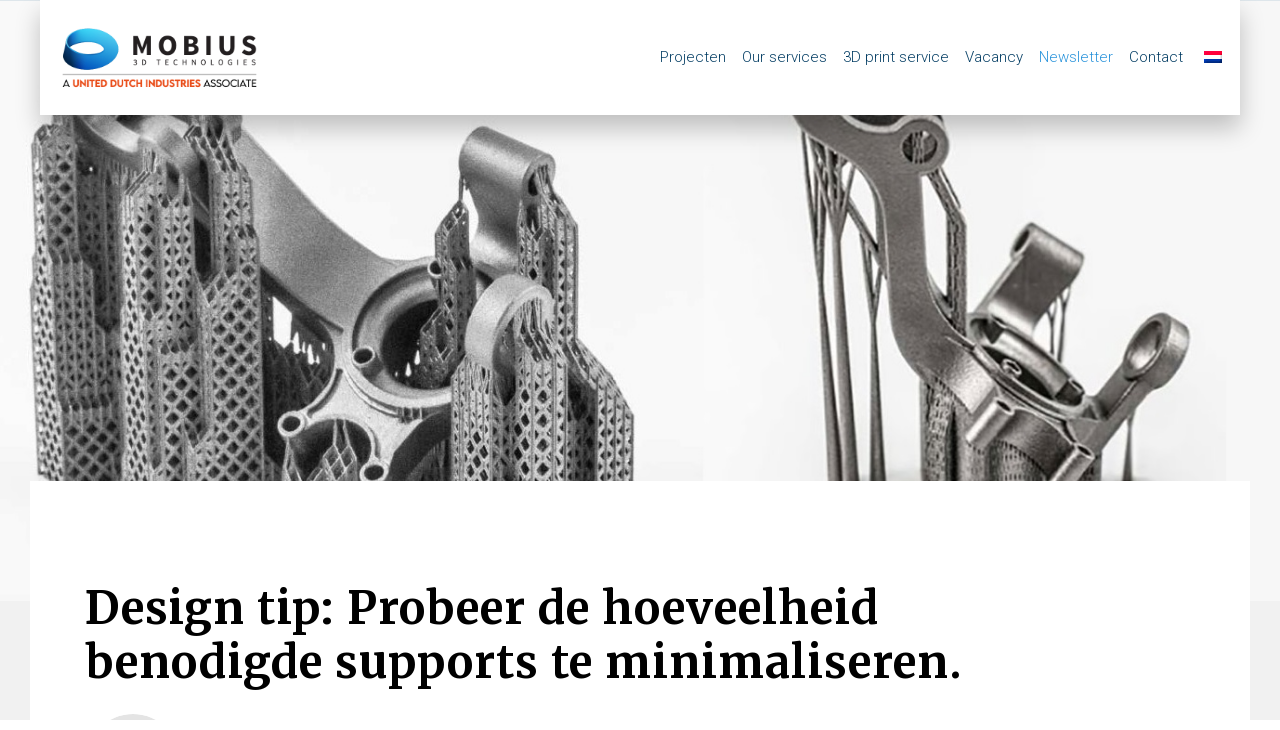

--- FILE ---
content_type: text/html; charset=UTF-8
request_url: https://mobius3dt.com/en/blog/design-tip-probeer-de-hoeveelheid-benodigde-supports-te-minimaliseren/
body_size: 16330
content:
<!DOCTYPE html>
<html lang="en-GB">
<head>
<meta charset="UTF-8" />
<meta name='viewport' content='width=device-width, initial-scale=1.0' />
<meta http-equiv='X-UA-Compatible' content='IE=edge' />
<link rel="profile" href="https://gmpg.org/xfn/11" />
<meta name='robots' content='index, follow, max-image-preview:large, max-snippet:-1, max-video-preview:-1' />

	<!-- This site is optimized with the Yoast SEO plugin v22.8 - https://yoast.com/wordpress/plugins/seo/ -->
	<title>Design tip: Probeer de hoeveelheid benodigde supports te minimaliseren. - Mobius 3D Technologies</title>
	<meta name="description" content="Voor oppervlakken met een hoek van 45 graden of minder ten opzichte van de bouwplaat, zijn printsupports nodig bij metaal 3d printen. Probeer ervoor te zorgen dat een minimale hoeveelheid ondersteuning nodig is tijdens het metaal 3d-printproces." />
	<link rel="canonical" href="https://mobius3dt.com/en/blog/design-tip-probeer-de-hoeveelheid-benodigde-supports-te-minimaliseren/" />
	<meta property="og:locale" content="en_GB" />
	<meta property="og:type" content="article" />
	<meta property="og:title" content="Design tip: Probeer de hoeveelheid benodigde supports te minimaliseren. - Mobius 3D Technologies" />
	<meta property="og:description" content="Voor oppervlakken met een hoek van 45 graden of minder ten opzichte van de bouwplaat, zijn printsupports nodig bij metaal 3d printen. Probeer ervoor te zorgen dat een minimale hoeveelheid ondersteuning nodig is tijdens het metaal 3d-printproces." />
	<meta property="og:url" content="https://mobius3dt.com/en/blog/design-tip-probeer-de-hoeveelheid-benodigde-supports-te-minimaliseren/" />
	<meta property="og:site_name" content="Mobius 3D Technologies" />
	<meta property="article:publisher" content="https://business.facebook.com/Mobius3DTechnologies/" />
	<meta property="article:published_time" content="2020-10-07T09:38:38+00:00" />
	<meta property="article:modified_time" content="2020-10-07T09:43:25+00:00" />
	<meta property="og:image" content="https://mobius3dt.com/wp-content/uploads/2020/10/metaal-3d-print-spupports.jpg" />
	<meta property="og:image:width" content="1506" />
	<meta property="og:image:height" content="646" />
	<meta property="og:image:type" content="image/jpeg" />
	<meta name="author" content="Bas Koper" />
	<meta name="twitter:card" content="summary_large_image" />
	<meta name="twitter:creator" content="@Mobius3DTech" />
	<meta name="twitter:site" content="@Mobius3DTech" />
	<meta name="twitter:label1" content="Written by" />
	<meta name="twitter:data1" content="Bas Koper" />
	<meta name="twitter:label2" content="Estimated reading time" />
	<meta name="twitter:data2" content="2 minutes" />
	<script type="application/ld+json" class="yoast-schema-graph">{"@context":"https://schema.org","@graph":[{"@type":"Article","@id":"https://mobius3dt.com/blog/design-tip-probeer-de-hoeveelheid-benodigde-supports-te-minimaliseren/#article","isPartOf":{"@id":"https://mobius3dt.com/blog/design-tip-probeer-de-hoeveelheid-benodigde-supports-te-minimaliseren/"},"author":{"name":"Bas Koper","@id":"https://mobius3dt.com/#/schema/person/0b385397546e9e4412a5d2740de0ab64"},"headline":"Design tip: Probeer de hoeveelheid benodigde supports te minimaliseren.","datePublished":"2020-10-07T09:38:38+00:00","dateModified":"2020-10-07T09:43:25+00:00","mainEntityOfPage":{"@id":"https://mobius3dt.com/blog/design-tip-probeer-de-hoeveelheid-benodigde-supports-te-minimaliseren/"},"wordCount":363,"publisher":{"@id":"https://mobius3dt.com/#organization"},"image":{"@id":"https://mobius3dt.com/blog/design-tip-probeer-de-hoeveelheid-benodigde-supports-te-minimaliseren/#primaryimage"},"thumbnailUrl":"https://mobius3dt.com/wp-content/uploads/2020/10/metaal-3d-print-spupports.jpg","articleSection":["Nieuwsbrief"],"inLanguage":"en-GB"},{"@type":"WebPage","@id":"https://mobius3dt.com/blog/design-tip-probeer-de-hoeveelheid-benodigde-supports-te-minimaliseren/","url":"https://mobius3dt.com/blog/design-tip-probeer-de-hoeveelheid-benodigde-supports-te-minimaliseren/","name":"Design tip: Probeer de hoeveelheid benodigde supports te minimaliseren. - Mobius 3D Technologies","isPartOf":{"@id":"https://mobius3dt.com/#website"},"primaryImageOfPage":{"@id":"https://mobius3dt.com/blog/design-tip-probeer-de-hoeveelheid-benodigde-supports-te-minimaliseren/#primaryimage"},"image":{"@id":"https://mobius3dt.com/blog/design-tip-probeer-de-hoeveelheid-benodigde-supports-te-minimaliseren/#primaryimage"},"thumbnailUrl":"https://mobius3dt.com/wp-content/uploads/2020/10/metaal-3d-print-spupports.jpg","datePublished":"2020-10-07T09:38:38+00:00","dateModified":"2020-10-07T09:43:25+00:00","description":"Voor oppervlakken met een hoek van 45 graden of minder ten opzichte van de bouwplaat, zijn printsupports nodig bij metaal 3d printen. Probeer ervoor te zorgen dat een minimale hoeveelheid ondersteuning nodig is tijdens het metaal 3d-printproces.","breadcrumb":{"@id":"https://mobius3dt.com/blog/design-tip-probeer-de-hoeveelheid-benodigde-supports-te-minimaliseren/#breadcrumb"},"inLanguage":"en-GB","potentialAction":[{"@type":"ReadAction","target":["https://mobius3dt.com/blog/design-tip-probeer-de-hoeveelheid-benodigde-supports-te-minimaliseren/"]}]},{"@type":"ImageObject","inLanguage":"en-GB","@id":"https://mobius3dt.com/blog/design-tip-probeer-de-hoeveelheid-benodigde-supports-te-minimaliseren/#primaryimage","url":"https://mobius3dt.com/wp-content/uploads/2020/10/metaal-3d-print-spupports.jpg","contentUrl":"https://mobius3dt.com/wp-content/uploads/2020/10/metaal-3d-print-spupports.jpg","width":1506,"height":646},{"@type":"BreadcrumbList","@id":"https://mobius3dt.com/blog/design-tip-probeer-de-hoeveelheid-benodigde-supports-te-minimaliseren/#breadcrumb","itemListElement":[{"@type":"ListItem","position":1,"name":"Home","item":"https://mobius3dt.com/"},{"@type":"ListItem","position":2,"name":"Design tip: Probeer de hoeveelheid benodigde supports te minimaliseren."}]},{"@type":"WebSite","@id":"https://mobius3dt.com/#website","url":"https://mobius3dt.com/","name":"Mobius 3D Technologies","description":"Voor de vraag van vandaag en de zorg van de toekomst","publisher":{"@id":"https://mobius3dt.com/#organization"},"potentialAction":[{"@type":"SearchAction","target":{"@type":"EntryPoint","urlTemplate":"https://mobius3dt.com/?s={search_term_string}"},"query-input":"required name=search_term_string"}],"inLanguage":"en-GB"},{"@type":"Organization","@id":"https://mobius3dt.com/#organization","name":"Mobius 3D Technologies","url":"https://mobius3dt.com/","logo":{"@type":"ImageObject","inLanguage":"en-GB","@id":"https://mobius3dt.com/#/schema/logo/image/","url":"https://mobius3dt.com/wp-content/uploads/2020/09/logo-mobius-vertical-1.jpg","contentUrl":"https://mobius3dt.com/wp-content/uploads/2020/09/logo-mobius-vertical-1.jpg","width":112,"height":112,"caption":"Mobius 3D Technologies"},"image":{"@id":"https://mobius3dt.com/#/schema/logo/image/"},"sameAs":["https://business.facebook.com/Mobius3DTechnologies/","https://x.com/Mobius3DTech","https://www.instagram.com/mr.additive/","https://www.linkedin.com/company/mobius-3d-technologies/"]},{"@type":"Person","@id":"https://mobius3dt.com/#/schema/person/0b385397546e9e4412a5d2740de0ab64","name":"Bas Koper","image":{"@type":"ImageObject","inLanguage":"en-GB","@id":"https://mobius3dt.com/#/schema/person/image/","url":"https://secure.gravatar.com/avatar/adc65d99a0161d10243e16661e14293b?s=96&d=mm&r=g","contentUrl":"https://secure.gravatar.com/avatar/adc65d99a0161d10243e16661e14293b?s=96&d=mm&r=g","caption":"Bas Koper"}}]}</script>
	<!-- / Yoast SEO plugin. -->


<link rel='dns-prefetch' href='//fonts.googleapis.com' />
<link href='https://fonts.gstatic.com' crossorigin rel='preconnect' />
<link rel="alternate" type="application/rss+xml" title="Mobius 3D Technologies &raquo; Feed" href="https://mobius3dt.com/en/feed/" />
<link rel="alternate" type="application/rss+xml" title="Mobius 3D Technologies &raquo; Comments Feed" href="https://mobius3dt.com/en/comments/feed/" />
<link rel="alternate" type="application/rss+xml" title="Mobius 3D Technologies &raquo; Stories Feed" href="https://mobius3dt.com/en/web-stories/feed/"><script>
window._wpemojiSettings = {"baseUrl":"https:\/\/s.w.org\/images\/core\/emoji\/15.0.3\/72x72\/","ext":".png","svgUrl":"https:\/\/s.w.org\/images\/core\/emoji\/15.0.3\/svg\/","svgExt":".svg","source":{"concatemoji":"https:\/\/mobius3dt.com\/wp-includes\/js\/wp-emoji-release.min.js?ver=6.5.7"}};
/*! This file is auto-generated */
!function(i,n){var o,s,e;function c(e){try{var t={supportTests:e,timestamp:(new Date).valueOf()};sessionStorage.setItem(o,JSON.stringify(t))}catch(e){}}function p(e,t,n){e.clearRect(0,0,e.canvas.width,e.canvas.height),e.fillText(t,0,0);var t=new Uint32Array(e.getImageData(0,0,e.canvas.width,e.canvas.height).data),r=(e.clearRect(0,0,e.canvas.width,e.canvas.height),e.fillText(n,0,0),new Uint32Array(e.getImageData(0,0,e.canvas.width,e.canvas.height).data));return t.every(function(e,t){return e===r[t]})}function u(e,t,n){switch(t){case"flag":return n(e,"\ud83c\udff3\ufe0f\u200d\u26a7\ufe0f","\ud83c\udff3\ufe0f\u200b\u26a7\ufe0f")?!1:!n(e,"\ud83c\uddfa\ud83c\uddf3","\ud83c\uddfa\u200b\ud83c\uddf3")&&!n(e,"\ud83c\udff4\udb40\udc67\udb40\udc62\udb40\udc65\udb40\udc6e\udb40\udc67\udb40\udc7f","\ud83c\udff4\u200b\udb40\udc67\u200b\udb40\udc62\u200b\udb40\udc65\u200b\udb40\udc6e\u200b\udb40\udc67\u200b\udb40\udc7f");case"emoji":return!n(e,"\ud83d\udc26\u200d\u2b1b","\ud83d\udc26\u200b\u2b1b")}return!1}function f(e,t,n){var r="undefined"!=typeof WorkerGlobalScope&&self instanceof WorkerGlobalScope?new OffscreenCanvas(300,150):i.createElement("canvas"),a=r.getContext("2d",{willReadFrequently:!0}),o=(a.textBaseline="top",a.font="600 32px Arial",{});return e.forEach(function(e){o[e]=t(a,e,n)}),o}function t(e){var t=i.createElement("script");t.src=e,t.defer=!0,i.head.appendChild(t)}"undefined"!=typeof Promise&&(o="wpEmojiSettingsSupports",s=["flag","emoji"],n.supports={everything:!0,everythingExceptFlag:!0},e=new Promise(function(e){i.addEventListener("DOMContentLoaded",e,{once:!0})}),new Promise(function(t){var n=function(){try{var e=JSON.parse(sessionStorage.getItem(o));if("object"==typeof e&&"number"==typeof e.timestamp&&(new Date).valueOf()<e.timestamp+604800&&"object"==typeof e.supportTests)return e.supportTests}catch(e){}return null}();if(!n){if("undefined"!=typeof Worker&&"undefined"!=typeof OffscreenCanvas&&"undefined"!=typeof URL&&URL.createObjectURL&&"undefined"!=typeof Blob)try{var e="postMessage("+f.toString()+"("+[JSON.stringify(s),u.toString(),p.toString()].join(",")+"));",r=new Blob([e],{type:"text/javascript"}),a=new Worker(URL.createObjectURL(r),{name:"wpTestEmojiSupports"});return void(a.onmessage=function(e){c(n=e.data),a.terminate(),t(n)})}catch(e){}c(n=f(s,u,p))}t(n)}).then(function(e){for(var t in e)n.supports[t]=e[t],n.supports.everything=n.supports.everything&&n.supports[t],"flag"!==t&&(n.supports.everythingExceptFlag=n.supports.everythingExceptFlag&&n.supports[t]);n.supports.everythingExceptFlag=n.supports.everythingExceptFlag&&!n.supports.flag,n.DOMReady=!1,n.readyCallback=function(){n.DOMReady=!0}}).then(function(){return e}).then(function(){var e;n.supports.everything||(n.readyCallback(),(e=n.source||{}).concatemoji?t(e.concatemoji):e.wpemoji&&e.twemoji&&(t(e.twemoji),t(e.wpemoji)))}))}((window,document),window._wpemojiSettings);
</script>
<style id='wp-emoji-styles-inline-css'>

	img.wp-smiley, img.emoji {
		display: inline !important;
		border: none !important;
		box-shadow: none !important;
		height: 1em !important;
		width: 1em !important;
		margin: 0 0.07em !important;
		vertical-align: -0.1em !important;
		background: none !important;
		padding: 0 !important;
	}
</style>
<link rel='stylesheet' id='wp-block-library-css' href='https://mobius3dt.com/wp-includes/css/dist/block-library/style.min.css?ver=6.5.7' media='all' />
<style id='wp-block-library-theme-inline-css'>
.wp-block-audio figcaption{color:#555;font-size:13px;text-align:center}.is-dark-theme .wp-block-audio figcaption{color:#ffffffa6}.wp-block-audio{margin:0 0 1em}.wp-block-code{border:1px solid #ccc;border-radius:4px;font-family:Menlo,Consolas,monaco,monospace;padding:.8em 1em}.wp-block-embed figcaption{color:#555;font-size:13px;text-align:center}.is-dark-theme .wp-block-embed figcaption{color:#ffffffa6}.wp-block-embed{margin:0 0 1em}.blocks-gallery-caption{color:#555;font-size:13px;text-align:center}.is-dark-theme .blocks-gallery-caption{color:#ffffffa6}.wp-block-image figcaption{color:#555;font-size:13px;text-align:center}.is-dark-theme .wp-block-image figcaption{color:#ffffffa6}.wp-block-image{margin:0 0 1em}.wp-block-pullquote{border-bottom:4px solid;border-top:4px solid;color:currentColor;margin-bottom:1.75em}.wp-block-pullquote cite,.wp-block-pullquote footer,.wp-block-pullquote__citation{color:currentColor;font-size:.8125em;font-style:normal;text-transform:uppercase}.wp-block-quote{border-left:.25em solid;margin:0 0 1.75em;padding-left:1em}.wp-block-quote cite,.wp-block-quote footer{color:currentColor;font-size:.8125em;font-style:normal;position:relative}.wp-block-quote.has-text-align-right{border-left:none;border-right:.25em solid;padding-left:0;padding-right:1em}.wp-block-quote.has-text-align-center{border:none;padding-left:0}.wp-block-quote.is-large,.wp-block-quote.is-style-large,.wp-block-quote.is-style-plain{border:none}.wp-block-search .wp-block-search__label{font-weight:700}.wp-block-search__button{border:1px solid #ccc;padding:.375em .625em}:where(.wp-block-group.has-background){padding:1.25em 2.375em}.wp-block-separator.has-css-opacity{opacity:.4}.wp-block-separator{border:none;border-bottom:2px solid;margin-left:auto;margin-right:auto}.wp-block-separator.has-alpha-channel-opacity{opacity:1}.wp-block-separator:not(.is-style-wide):not(.is-style-dots){width:100px}.wp-block-separator.has-background:not(.is-style-dots){border-bottom:none;height:1px}.wp-block-separator.has-background:not(.is-style-wide):not(.is-style-dots){height:2px}.wp-block-table{margin:0 0 1em}.wp-block-table td,.wp-block-table th{word-break:normal}.wp-block-table figcaption{color:#555;font-size:13px;text-align:center}.is-dark-theme .wp-block-table figcaption{color:#ffffffa6}.wp-block-video figcaption{color:#555;font-size:13px;text-align:center}.is-dark-theme .wp-block-video figcaption{color:#ffffffa6}.wp-block-video{margin:0 0 1em}.wp-block-template-part.has-background{margin-bottom:0;margin-top:0;padding:1.25em 2.375em}
</style>
<style id='classic-theme-styles-inline-css'>
/*! This file is auto-generated */
.wp-block-button__link{color:#fff;background-color:#32373c;border-radius:9999px;box-shadow:none;text-decoration:none;padding:calc(.667em + 2px) calc(1.333em + 2px);font-size:1.125em}.wp-block-file__button{background:#32373c;color:#fff;text-decoration:none}
</style>
<style id='global-styles-inline-css'>
body{--wp--preset--color--black: #000000;--wp--preset--color--cyan-bluish-gray: #abb8c3;--wp--preset--color--white: #ffffff;--wp--preset--color--pale-pink: #f78da7;--wp--preset--color--vivid-red: #cf2e2e;--wp--preset--color--luminous-vivid-orange: #ff6900;--wp--preset--color--luminous-vivid-amber: #fcb900;--wp--preset--color--light-green-cyan: #7bdcb5;--wp--preset--color--vivid-green-cyan: #00d084;--wp--preset--color--pale-cyan-blue: #8ed1fc;--wp--preset--color--vivid-cyan-blue: #0693e3;--wp--preset--color--vivid-purple: #9b51e0;--wp--preset--gradient--vivid-cyan-blue-to-vivid-purple: linear-gradient(135deg,rgba(6,147,227,1) 0%,rgb(155,81,224) 100%);--wp--preset--gradient--light-green-cyan-to-vivid-green-cyan: linear-gradient(135deg,rgb(122,220,180) 0%,rgb(0,208,130) 100%);--wp--preset--gradient--luminous-vivid-amber-to-luminous-vivid-orange: linear-gradient(135deg,rgba(252,185,0,1) 0%,rgba(255,105,0,1) 100%);--wp--preset--gradient--luminous-vivid-orange-to-vivid-red: linear-gradient(135deg,rgba(255,105,0,1) 0%,rgb(207,46,46) 100%);--wp--preset--gradient--very-light-gray-to-cyan-bluish-gray: linear-gradient(135deg,rgb(238,238,238) 0%,rgb(169,184,195) 100%);--wp--preset--gradient--cool-to-warm-spectrum: linear-gradient(135deg,rgb(74,234,220) 0%,rgb(151,120,209) 20%,rgb(207,42,186) 40%,rgb(238,44,130) 60%,rgb(251,105,98) 80%,rgb(254,248,76) 100%);--wp--preset--gradient--blush-light-purple: linear-gradient(135deg,rgb(255,206,236) 0%,rgb(152,150,240) 100%);--wp--preset--gradient--blush-bordeaux: linear-gradient(135deg,rgb(254,205,165) 0%,rgb(254,45,45) 50%,rgb(107,0,62) 100%);--wp--preset--gradient--luminous-dusk: linear-gradient(135deg,rgb(255,203,112) 0%,rgb(199,81,192) 50%,rgb(65,88,208) 100%);--wp--preset--gradient--pale-ocean: linear-gradient(135deg,rgb(255,245,203) 0%,rgb(182,227,212) 50%,rgb(51,167,181) 100%);--wp--preset--gradient--electric-grass: linear-gradient(135deg,rgb(202,248,128) 0%,rgb(113,206,126) 100%);--wp--preset--gradient--midnight: linear-gradient(135deg,rgb(2,3,129) 0%,rgb(40,116,252) 100%);--wp--preset--font-size--small: 13px;--wp--preset--font-size--medium: 20px;--wp--preset--font-size--large: 36px;--wp--preset--font-size--x-large: 42px;--wp--preset--spacing--20: 0.44rem;--wp--preset--spacing--30: 0.67rem;--wp--preset--spacing--40: 1rem;--wp--preset--spacing--50: 1.5rem;--wp--preset--spacing--60: 2.25rem;--wp--preset--spacing--70: 3.38rem;--wp--preset--spacing--80: 5.06rem;--wp--preset--shadow--natural: 6px 6px 9px rgba(0, 0, 0, 0.2);--wp--preset--shadow--deep: 12px 12px 50px rgba(0, 0, 0, 0.4);--wp--preset--shadow--sharp: 6px 6px 0px rgba(0, 0, 0, 0.2);--wp--preset--shadow--outlined: 6px 6px 0px -3px rgba(255, 255, 255, 1), 6px 6px rgba(0, 0, 0, 1);--wp--preset--shadow--crisp: 6px 6px 0px rgba(0, 0, 0, 1);}:where(.is-layout-flex){gap: 0.5em;}:where(.is-layout-grid){gap: 0.5em;}body .is-layout-flex{display: flex;}body .is-layout-flex{flex-wrap: wrap;align-items: center;}body .is-layout-flex > *{margin: 0;}body .is-layout-grid{display: grid;}body .is-layout-grid > *{margin: 0;}:where(.wp-block-columns.is-layout-flex){gap: 2em;}:where(.wp-block-columns.is-layout-grid){gap: 2em;}:where(.wp-block-post-template.is-layout-flex){gap: 1.25em;}:where(.wp-block-post-template.is-layout-grid){gap: 1.25em;}.has-black-color{color: var(--wp--preset--color--black) !important;}.has-cyan-bluish-gray-color{color: var(--wp--preset--color--cyan-bluish-gray) !important;}.has-white-color{color: var(--wp--preset--color--white) !important;}.has-pale-pink-color{color: var(--wp--preset--color--pale-pink) !important;}.has-vivid-red-color{color: var(--wp--preset--color--vivid-red) !important;}.has-luminous-vivid-orange-color{color: var(--wp--preset--color--luminous-vivid-orange) !important;}.has-luminous-vivid-amber-color{color: var(--wp--preset--color--luminous-vivid-amber) !important;}.has-light-green-cyan-color{color: var(--wp--preset--color--light-green-cyan) !important;}.has-vivid-green-cyan-color{color: var(--wp--preset--color--vivid-green-cyan) !important;}.has-pale-cyan-blue-color{color: var(--wp--preset--color--pale-cyan-blue) !important;}.has-vivid-cyan-blue-color{color: var(--wp--preset--color--vivid-cyan-blue) !important;}.has-vivid-purple-color{color: var(--wp--preset--color--vivid-purple) !important;}.has-black-background-color{background-color: var(--wp--preset--color--black) !important;}.has-cyan-bluish-gray-background-color{background-color: var(--wp--preset--color--cyan-bluish-gray) !important;}.has-white-background-color{background-color: var(--wp--preset--color--white) !important;}.has-pale-pink-background-color{background-color: var(--wp--preset--color--pale-pink) !important;}.has-vivid-red-background-color{background-color: var(--wp--preset--color--vivid-red) !important;}.has-luminous-vivid-orange-background-color{background-color: var(--wp--preset--color--luminous-vivid-orange) !important;}.has-luminous-vivid-amber-background-color{background-color: var(--wp--preset--color--luminous-vivid-amber) !important;}.has-light-green-cyan-background-color{background-color: var(--wp--preset--color--light-green-cyan) !important;}.has-vivid-green-cyan-background-color{background-color: var(--wp--preset--color--vivid-green-cyan) !important;}.has-pale-cyan-blue-background-color{background-color: var(--wp--preset--color--pale-cyan-blue) !important;}.has-vivid-cyan-blue-background-color{background-color: var(--wp--preset--color--vivid-cyan-blue) !important;}.has-vivid-purple-background-color{background-color: var(--wp--preset--color--vivid-purple) !important;}.has-black-border-color{border-color: var(--wp--preset--color--black) !important;}.has-cyan-bluish-gray-border-color{border-color: var(--wp--preset--color--cyan-bluish-gray) !important;}.has-white-border-color{border-color: var(--wp--preset--color--white) !important;}.has-pale-pink-border-color{border-color: var(--wp--preset--color--pale-pink) !important;}.has-vivid-red-border-color{border-color: var(--wp--preset--color--vivid-red) !important;}.has-luminous-vivid-orange-border-color{border-color: var(--wp--preset--color--luminous-vivid-orange) !important;}.has-luminous-vivid-amber-border-color{border-color: var(--wp--preset--color--luminous-vivid-amber) !important;}.has-light-green-cyan-border-color{border-color: var(--wp--preset--color--light-green-cyan) !important;}.has-vivid-green-cyan-border-color{border-color: var(--wp--preset--color--vivid-green-cyan) !important;}.has-pale-cyan-blue-border-color{border-color: var(--wp--preset--color--pale-cyan-blue) !important;}.has-vivid-cyan-blue-border-color{border-color: var(--wp--preset--color--vivid-cyan-blue) !important;}.has-vivid-purple-border-color{border-color: var(--wp--preset--color--vivid-purple) !important;}.has-vivid-cyan-blue-to-vivid-purple-gradient-background{background: var(--wp--preset--gradient--vivid-cyan-blue-to-vivid-purple) !important;}.has-light-green-cyan-to-vivid-green-cyan-gradient-background{background: var(--wp--preset--gradient--light-green-cyan-to-vivid-green-cyan) !important;}.has-luminous-vivid-amber-to-luminous-vivid-orange-gradient-background{background: var(--wp--preset--gradient--luminous-vivid-amber-to-luminous-vivid-orange) !important;}.has-luminous-vivid-orange-to-vivid-red-gradient-background{background: var(--wp--preset--gradient--luminous-vivid-orange-to-vivid-red) !important;}.has-very-light-gray-to-cyan-bluish-gray-gradient-background{background: var(--wp--preset--gradient--very-light-gray-to-cyan-bluish-gray) !important;}.has-cool-to-warm-spectrum-gradient-background{background: var(--wp--preset--gradient--cool-to-warm-spectrum) !important;}.has-blush-light-purple-gradient-background{background: var(--wp--preset--gradient--blush-light-purple) !important;}.has-blush-bordeaux-gradient-background{background: var(--wp--preset--gradient--blush-bordeaux) !important;}.has-luminous-dusk-gradient-background{background: var(--wp--preset--gradient--luminous-dusk) !important;}.has-pale-ocean-gradient-background{background: var(--wp--preset--gradient--pale-ocean) !important;}.has-electric-grass-gradient-background{background: var(--wp--preset--gradient--electric-grass) !important;}.has-midnight-gradient-background{background: var(--wp--preset--gradient--midnight) !important;}.has-small-font-size{font-size: var(--wp--preset--font-size--small) !important;}.has-medium-font-size{font-size: var(--wp--preset--font-size--medium) !important;}.has-large-font-size{font-size: var(--wp--preset--font-size--large) !important;}.has-x-large-font-size{font-size: var(--wp--preset--font-size--x-large) !important;}
.wp-block-navigation a:where(:not(.wp-element-button)){color: inherit;}
:where(.wp-block-post-template.is-layout-flex){gap: 1.25em;}:where(.wp-block-post-template.is-layout-grid){gap: 1.25em;}
:where(.wp-block-columns.is-layout-flex){gap: 2em;}:where(.wp-block-columns.is-layout-grid){gap: 2em;}
.wp-block-pullquote{font-size: 1.5em;line-height: 1.6;}
</style>
<link rel='stylesheet' id='prefix-style-css' href='https://mobius3dt.com/wp-content/plugins/language-icons-flags-switcher/style.css?ver=6.5.7' media='all' />
<link rel='stylesheet' id='trp-language-switcher-style-css' href='https://mobius3dt.com/wp-content/plugins/translatepress-multilingual/assets/css/trp-language-switcher.css?ver=2.7.8' media='all' />
<link rel='stylesheet' id='fl-builder-layout-bundle-0941b9e2ba8f46197eafa7c6ee3473b1-css' href='https://mobius3dt.com/wp-content/uploads/bb-plugin/cache/0941b9e2ba8f46197eafa7c6ee3473b1-layout-bundle.css?ver=2.8.2-1.4.10' media='all' />
<link rel='stylesheet' id='if-menu-site-css-css' href='https://mobius3dt.com/wp-content/plugins/if-menu/assets/if-menu-site.css?ver=6.5.7' media='all' />
<link rel='stylesheet' id='um_modal-css' href='https://mobius3dt.com/wp-content/plugins/ultimate-member/assets/css/um-modal.min.css?ver=2.8.6' media='all' />
<link rel='stylesheet' id='um_ui-css' href='https://mobius3dt.com/wp-content/plugins/ultimate-member/assets/libs/jquery-ui/jquery-ui.min.css?ver=1.13.2' media='all' />
<link rel='stylesheet' id='um_tipsy-css' href='https://mobius3dt.com/wp-content/plugins/ultimate-member/assets/libs/tipsy/tipsy.min.css?ver=1.0.0a' media='all' />
<link rel='stylesheet' id='um_raty-css' href='https://mobius3dt.com/wp-content/plugins/ultimate-member/assets/libs/raty/um-raty.min.css?ver=2.6.0' media='all' />
<link rel='stylesheet' id='select2-css' href='https://mobius3dt.com/wp-content/plugins/ultimate-member/assets/libs/select2/select2.min.css?ver=4.0.13' media='all' />
<link rel='stylesheet' id='um_fileupload-css' href='https://mobius3dt.com/wp-content/plugins/ultimate-member/assets/css/um-fileupload.min.css?ver=2.8.6' media='all' />
<link rel='stylesheet' id='um_confirm-css' href='https://mobius3dt.com/wp-content/plugins/ultimate-member/assets/libs/um-confirm/um-confirm.min.css?ver=1.0' media='all' />
<link rel='stylesheet' id='um_datetime-css' href='https://mobius3dt.com/wp-content/plugins/ultimate-member/assets/libs/pickadate/default.min.css?ver=3.6.2' media='all' />
<link rel='stylesheet' id='um_datetime_date-css' href='https://mobius3dt.com/wp-content/plugins/ultimate-member/assets/libs/pickadate/default.date.min.css?ver=3.6.2' media='all' />
<link rel='stylesheet' id='um_datetime_time-css' href='https://mobius3dt.com/wp-content/plugins/ultimate-member/assets/libs/pickadate/default.time.min.css?ver=3.6.2' media='all' />
<link rel='stylesheet' id='um_fonticons_ii-css' href='https://mobius3dt.com/wp-content/plugins/ultimate-member/assets/libs/legacy/fonticons/fonticons-ii.min.css?ver=2.8.6' media='all' />
<link rel='stylesheet' id='um_fonticons_fa-css' href='https://mobius3dt.com/wp-content/plugins/ultimate-member/assets/libs/legacy/fonticons/fonticons-fa.min.css?ver=2.8.6' media='all' />
<link rel='stylesheet' id='um_fontawesome-css' href='https://mobius3dt.com/wp-content/plugins/ultimate-member/assets/css/um-fontawesome.min.css?ver=6.5.2' media='all' />
<link rel='stylesheet' id='um_common-css' href='https://mobius3dt.com/wp-content/plugins/ultimate-member/assets/css/common.min.css?ver=2.8.6' media='all' />
<link rel='stylesheet' id='um_responsive-css' href='https://mobius3dt.com/wp-content/plugins/ultimate-member/assets/css/um-responsive.min.css?ver=2.8.6' media='all' />
<link rel='stylesheet' id='um_styles-css' href='https://mobius3dt.com/wp-content/plugins/ultimate-member/assets/css/um-styles.min.css?ver=2.8.6' media='all' />
<link rel='stylesheet' id='um_crop-css' href='https://mobius3dt.com/wp-content/plugins/ultimate-member/assets/libs/cropper/cropper.min.css?ver=1.6.1' media='all' />
<link rel='stylesheet' id='um_profile-css' href='https://mobius3dt.com/wp-content/plugins/ultimate-member/assets/css/um-profile.min.css?ver=2.8.6' media='all' />
<link rel='stylesheet' id='um_account-css' href='https://mobius3dt.com/wp-content/plugins/ultimate-member/assets/css/um-account.min.css?ver=2.8.6' media='all' />
<link rel='stylesheet' id='um_misc-css' href='https://mobius3dt.com/wp-content/plugins/ultimate-member/assets/css/um-misc.min.css?ver=2.8.6' media='all' />
<link rel='stylesheet' id='um_default_css-css' href='https://mobius3dt.com/wp-content/plugins/ultimate-member/assets/css/um-old-default.min.css?ver=2.8.6' media='all' />
<link rel='stylesheet' id='jquery-magnificpopup-css' href='https://mobius3dt.com/wp-content/plugins/bb-plugin/css/jquery.magnificpopup.min.css?ver=2.8.2' media='all' />
<link rel='stylesheet' id='bootstrap-css' href='https://mobius3dt.com/wp-content/themes/bb-theme/css/bootstrap.min.css?ver=1.7.14' media='all' />
<link rel='stylesheet' id='fl-automator-skin-css' href='https://mobius3dt.com/wp-content/uploads/bb-theme/skin-66744257ab966.css?ver=1.7.14' media='all' />
<link rel='stylesheet' id='fl-builder-google-fonts-c1ed24ba1468d4774396e67fd7c171c0-css' href='//fonts.googleapis.com/css?family=Roboto%3A300%2C400%2C700%2C300%7CSource+Sans+Pro%3A400%7CMerriweather%3A700&#038;ver=6.5.7' media='all' />
<script src="https://mobius3dt.com/wp-includes/js/jquery/jquery.min.js?ver=3.7.1" id="jquery-core-js"></script>
<script src="https://mobius3dt.com/wp-includes/js/jquery/jquery-migrate.min.js?ver=3.4.1" id="jquery-migrate-js"></script>
<script src="https://mobius3dt.com/wp-content/plugins/ultimate-member/assets/js/um-gdpr.min.js?ver=2.8.6" id="um-gdpr-js"></script>
<link rel="https://api.w.org/" href="https://mobius3dt.com/en/wp-json/" /><link rel="alternate" type="application/json" href="https://mobius3dt.com/en/wp-json/wp/v2/posts/5228" /><link rel="EditURI" type="application/rsd+xml" title="RSD" href="https://mobius3dt.com/xmlrpc.php?rsd" />
<meta name="generator" content="WordPress 6.5.7" />
<link rel='shortlink' href='https://mobius3dt.com/en/?p=5228' />
<link rel="alternate" type="application/json+oembed" href="https://mobius3dt.com/en/wp-json/oembed/1.0/embed?url=https%3A%2F%2Fmobius3dt.com%2Fen%2Fblog%2Fdesign-tip-probeer-de-hoeveelheid-benodigde-supports-te-minimaliseren%2F" />
<link rel="alternate" type="text/xml+oembed" href="https://mobius3dt.com/en/wp-json/oembed/1.0/embed?url=https%3A%2F%2Fmobius3dt.com%2Fen%2Fblog%2Fdesign-tip-probeer-de-hoeveelheid-benodigde-supports-te-minimaliseren%2F&#038;format=xml" />

<!-- Goolytics - Simple Google Analytics Begin -->
<script async src="//www.googletagmanager.com/gtag/js?id=UA-120911169-1"></script>
<script>window.dataLayer = window.dataLayer || [];
function gtag(){dataLayer.push(arguments);}
gtag('js', new Date());

gtag('config', 'UA-120911169-1', { 'anonymize_ip': true });
</script>
<!-- Goolytics - Simple Google Analytics End -->

		<style type="text/css">
			.um_request_name {
				display: none !important;
			}
		</style>
	<link rel="alternate" hreflang="nl-NL" href="https://mobius3dt.com/blog/design-tip-probeer-de-hoeveelheid-benodigde-supports-te-minimaliseren/"/>
<link rel="alternate" hreflang="en-GB" href="https://mobius3dt.com/en/blog/design-tip-probeer-de-hoeveelheid-benodigde-supports-te-minimaliseren/"/>
<link rel="alternate" hreflang="nl" href="https://mobius3dt.com/blog/design-tip-probeer-de-hoeveelheid-benodigde-supports-te-minimaliseren/"/>
<link rel="alternate" hreflang="en" href="https://mobius3dt.com/en/blog/design-tip-probeer-de-hoeveelheid-benodigde-supports-te-minimaliseren/"/>
<link rel="apple-touch-icon" sizes="180x180" href="/wp-content/uploads/fbrfg/apple-touch-icon.png">
<link rel="icon" type="image/png" sizes="32x32" href="/wp-content/uploads/fbrfg/favicon-32x32.png">
<link rel="icon" type="image/png" sizes="16x16" href="/wp-content/uploads/fbrfg/favicon-16x16.png">
<link rel="manifest" href="/wp-content/uploads/fbrfg/site.webmanifest">
<link rel="mask-icon" href="/wp-content/uploads/fbrfg/safari-pinned-tab.svg" color="#5bbad5">
<link rel="shortcut icon" href="/wp-content/uploads/fbrfg/favicon.ico">
<meta name="msapplication-TileColor" content="#2b5797">
<meta name="msapplication-config" content="/wp-content/uploads/fbrfg/browserconfig.xml">
<meta name="theme-color" content="#ffffff"><link rel="icon" href="https://mobius3dt.com/wp-content/uploads/2024/06/cropped-Logo-Mobius-Verticaal-Wit-32x32.jpg" sizes="32x32" />
<link rel="icon" href="https://mobius3dt.com/wp-content/uploads/2024/06/cropped-Logo-Mobius-Verticaal-Wit-192x192.jpg" sizes="192x192" />
<link rel="apple-touch-icon" href="https://mobius3dt.com/wp-content/uploads/2024/06/cropped-Logo-Mobius-Verticaal-Wit-180x180.jpg" />
<meta name="msapplication-TileImage" content="https://mobius3dt.com/wp-content/uploads/2024/06/cropped-Logo-Mobius-Verticaal-Wit-270x270.jpg" />
		<style id="wp-custom-css">
			/* Mobius
—————————————————————————————
Lichtbauw   	 : 2b94da
Donkerblauw  	 : 063f65
*/


/* Menu vlaggetjes */
.fl-page-nav-collapse > a {
	float: right;
	top: 7px;
	position: relative;
	margin-right: 10px;
}
.fl-page-nav-collapse > a img {
	max-width: 16px;
}


/* Poster */
.fl-node-595b9f5b4f244 {
	padding: 270px 0 150px 0;
}
.fl-node-5ae868a98bf66 > div {
    position: relative;
}
.poster:not(.fl-block-overlay-active) .poster-logo,
.poster:not(.fl-block-overlay-active) .poster-hamburger {
  position: absolute;
  top: 40px;
  width: 100%;
	z-index: 99999999;
}
.poster h1.fl-heading {
  max-width: 600px;
	line-height: 1.2 !important;
}
.poster h2.fl-heading {
    max-width: 480px;
	line-height: 1.1 !important;
}
@media (max-width: 768px) {
	.fl-node-595b9f5b4f244 {
		padding: 170px 0 75px 0;
	}
	.poster h2.fl-heading {
		margin-bottom: 25px !important;
	}
	
	.fl-col-small {
		margin-bottom: 40px;
	}
}

/* Materialen onder intro */
.intro ul {
    margin: 0;
    padding: 0;
}
.intro li {
    list-style: none;
    font-size: 14px;
    margin-left: 10px;
    padding-right: 10px;
}
.intro li:first-of-type {
    font-weight: 400;
    border: none;
    margin: 0;
    padding: 0;
}
.intro li:last-of-type {
    border: none;
    margin-right: 0;
    padding: 0;
}
.intro li a:not(:hover) {
    color: inherit;
}
.intro li a:hover {
    text-decoration: underline;
}
@media (min-width: 992px) {
    .intro ul {
        max-width: 8806px;
        margin: 0 auto;
        display: inline-block;
    }
    .intro li {
        list-style: none;
        float: left;
        border-right: 1px solid #ccc;
        line-height: 1.2;
    }  
} 

/* Sectoren */
.sectors .uabb-slide-front-left-img {
    padding-right: 20px;
}
.sectors .uabb-slide-front-right-text {
    width: calc( 100% - 51px ) !important;
    padding-left: 20px !important;
}
.sectors .fl-col-small {
    margin-top: 25px
}

/* Team */
.team .fl-col-small p:first-of-type {
    margin-top: 15px;
    margin-bottom: 10px;
}
.team .fl-col-small {
    margin-top: 30px;
    margin-bottom: 30px;
}
.team .fl-col-group:nth-of-type(2),
.team .fl-col-group:nth-of-type(3) {
    max-width: 1080px;
    margin-left: auto !important;
    margin-right: auto !important;
}
.team .fl-col-group:nth-of-type(3) {
    max-width: 720px;
}
.team .fl-col-small p:last-of-type {
    color: #535353;
    font-size: 16px;
}

/* Voordelen gutter width */
.benefits .fl-row-content.fl-row-fixed-width,
.benefits .fl-row-content.fl-row-fixed-width .fl-col {
  padding-left:  0px;
  padding-right: 0px;
}
.benefits .fl-row-content.fl-row-fixed-width .fl-col-group {
  margin-left:  0px;
  margin-right: 0px;
}

/* Proposition */
.proposition .fl-row-content.fl-row-fixed-width,
.proposition .fl-row-content.fl-row-fixed-width .fl-col {
  padding-left:  20px;
  padding-right: 20px;
}
.proposition .fl-row-content.fl-row-fixed-width .fl-col-group {
  margin-left:  -20px;
  margin-right: -20px;
}
.process .fl-col-small p,
.proposition .fl-col-small p {
    font-size: 17px;
    line-height: 1.95;
}
/* .proposition .fl-col-small img {
    border-top-left-radius: 8px;
    border-top-right-radius: 8px;
} */

/* Reviews */
.reviews p {
	color: #2d97de !important;
}

/* Way of working */
.fl-node-5ac3503504656 p {
    font-size: 17px;
    line-height: 1.95;
}

/* Faq */
.uabb-adv-accordion-button-label {
    font-style: italic;
}

/* Button gradient */
.uabb-contact-form-submit,
.uabb-creative-gradient-btn {
    border: 0px !important;
    background-image: -webkit-linear-gradient(left, #064066, #2b94db ) !important;
	background-image: -moz-linear-gradient(left, #064066, #2b94db) !important;
	background-image: -o-linear-gradient(left, #064066, #2b94db) !important;
	background-image: -ms-linear-gradient(left, #064066, #2b94db) !important;
	background-image: linear-gradient(to right, #064066, #2b94db) !important;
}


/* DEFAULTS v3
——————————————————————————— */

/* Row padding */
.fl-row-content-wrap { 
  padding-top: 95px;
  padding-bottom: 85px;
}
@media screen and (max-width: 768px) { /* Tablet */
  .fl-row-content-wrap { 
    padding: 75px 0;
  }
}
@media screen and (max-width: 520px) { /* Mobile */
  .fl-row-content-wrap { 
    padding: 60px 0;
  }
}

/* Fonts */
h1,h2,h3,h4 {
  margin-bottom: 25px;
}
p {
  /*letter-spacing: 1px;*/
  margin-bottom: 25px;
}
@media screen and (max-width: 768px) { /* Tablet */
  h1, h1 span { font-size: 40px; }
  h2, h2 span { font-size: 40px; }
  p  { font-size: 18px; }
}
@media screen and (max-width: 520px) { /* Mobile */
  h1, h1 span { font-size: 30px; }
  h2, h2 span { font-size: 30px; }
  h3, h3 span { font-size: 28px; }
}

/* Small columns */
.fl-col-small {
  font-size: 19px;
  line-height: 1.6;
/*   margin-top: 50px; */
}

/* WPForms */
.wpforms-form input::-webkit-input-placeholder { color: #333; }
.wpforms-form input::-moz-placeholder { color: #333; }
.wpforms-form input:-ms-input-placeholder { color: #333; }
.wpforms-form input:-moz-placeholder { color: #333; }
.wpforms-field {
  clear: both;
}

/* WP Show More */
.wpsm-toggle,
.wpsm-toggle:active,
.wpsm-toggle:visited,
.wpsm-toggle:hover {
  cursor: pointer;
  font-size: 20px;
  font-weight: 400;
/* 	text-decoration: underline !important; */
	box-shadow: inset 0 -2px 0 white, inset 0 -3px 0 #2b94da;
}
.wpsm-toggle:hover {
	box-shadow: inset 0 -2px 0 white, inset 0 -3px 0 #063f65;	
}
.wpsm-content-hide {
  display: none !important;
}

/* Prevent whitespace around page */
.fl-page {
  overflow: hidden;	
	padding: 0 !important;
}

/* Enable antialiasing */
body {
	-webkit-font-smoothing: antialiased;
}

/* Gutter width */
.fl-row-content.fl-row-fixed-width,
.fl-row-content.fl-row-fixed-width .fl-col {
  padding-left:  30px;
  padding-right: 30px;
}
.fl-row-content.fl-row-fixed-width .fl-col-group {
  margin-left:  -30px;
  margin-right: -30px;
}
@media (min-width: 1200px) {
  .fl-row-content.fl-row-fixed-width {
    padding-left:  0 !important;
    padding-right: 0 !important;
  }
}

/* Prevent overlapping in Page Builder */
.fl-block-overlay-active .fl-module-image-separator {
  transform: translate(-50%,0);
  position: relative;
	bottom: auto;
	top: auto;
}

/* Hide `View bewerken` */
.customize-partial-edit-shortcut-button,
[title="View bewerken"],
[title="Edit view"] {
	display: none !important;
}

/* Hide Toolset Views button in Page Builder */
.fl-builder-edit a.wpv-fields-and-views-in-input {
  display: none !important;
}

/* Align center */
.align-center {
  text-align: center;
}
.align-left {
  text-align: left;
}

/* WP Rocket Fade In effect  */
img[data-lazy-src] {
   opacity: 0;
}
img.lazyloaded {
  -webkit-transition: opacity .5s linear 0.2s;
     -moz-transition: opacity .5s linear 0.2s;
      transition: opacity .5s linear 0.2s;
  opacity: 1;
}

/* Buttons */
.fl-module-button,
.fl-module-modal-popup,
.fl-module-uabb-button {
  display: inline-block;
  vertical-align: top;
/*   margin: 20px 15px 0 0; */
}
/* .align-center .fl-module-button,
.align-center .fl-module-modal-popup,
.align-center .fl-module-uabb-button {
  margin: 20px 10px;
} */

/* Stretch row size around background image */
/*@media (min-width: 520px) {
  body:not(.fl-builder-edit) .image-fill > div {
    width: 100%;
    height: 0;
    padding: 0;
    padding-top: calc(824 / 1440 * 100%); 
  }
  body:not(.fl-builder-edit) .image-fill .fl-col-group:first-of-type {
    position: absolute;
    top: 50%;
    left: 50%;
    transform: translate(-45%,-50%);
    width: 90%;
    max-width: 1200px;
  }
}
@media (min-width: 1200px) {
  body:not(.fl-builder-edit) .image-fill .fl-col-group:first-of-type {
    transform: translate(-45%,-20%);
  }
}
@media (min-width: 1440px) {
  body:not(.fl-builder-edit) .image-fill .fl-col-group:first-of-type {
    transform: translate(-55%,-20%);
  }
}*/


/* Header
——————————————————————————— */

/* Logo size */
.fl-logo-img {
  max-width: 200px;
}
@media screen and (max-width: 992px) {
  .fl-logo-img {
    max-width: 120px;
  }
}

/* Change padding left/right */
.fl-page-header-container {
  max-width: 100%;
}
@media (max-width: 6400px) {
	.fl-page-header-container {
		padding-left: 15px !important;
	}
	.fl-page-header-row > div {
		padding: 0 5px !important;
	}
}
@media (max-width: 992px) {
	.fl-page-header-container {
		min-height: 40px !important;		
		max-width: 100%;
		padding-left: 25px !important;
		padding-right: 25px !important;
	}
	.fl-page-header-logo {
		padding: 4px 0 !important;
	}
	.fl-page-nav-collapse {
		border: none !important;
		padding: 5px 0 0 !important;
	}
}

/* Menu item hover color */
.fl-page-header a:hover {
	text-decoration: underline !important;
	color: #063f65 !important;
}

/* Box shadow */
.fl-page-header {
  -webkit-box-shadow: 0 13px 23px rgba(0, 0, 0, 0.23);
  -moz-box-shadow: 0 13px 23px rgba(0, 0, 0, 0.23);
  box-shadow: 0 13px 23px rgba(0, 0, 0, 0.23);
}

/* Hamburger */
.fl-page-header .navbar-toggle {
  top: 10px !important;
}
@media (max-width: 640px) {
	.fl-page-header .navbar-toggle {
		right: 10px !important;
	}  
}
@media (max-width: 768px) {
  .fl-page-header .navbar-toggle span:before {
    display: inline-block;
    content: 'MENU';
    font-size: 21px;
    margin-right: 5px;
  }
}
.menu-item.lang-choice a {
	padding: 0 !important;
	margin: 15px 0 15px 10px !important;
	max-width: 15px;
}
.menu-item.lang-choice a img {
	max-width: 100%;
}


/* Footer
——————————————————————————— */
.fl-page-footer-widgets {
  padding: 28px 0 10px;
}
.fl-page-footer-widgets h4 {
  font-size: 25px;
	color: #2b94da;
  margin-bottom: 15px !important;
}
.fl-page-footer-widgets p {
  line-height: 1.7;
}
/* .fl-page-footer-widgets p a {
  text-decoration: underline !important;
} */
#text-10 img {
	width: 100%;
	max-width: 260px;
	margin-top: 190px;
}
@media (min-width: 768px) {
	#text-10 img {
		margin-top: 190px;
	}  
}


/* Laatste blogs */
.uabb-post-thumbnail img {
  object-fit: cover;
  width: 100%;
  height: 200px;
}

/* Homepage Collapse Box */
.fl-node-wv31ze29n5qa, .fl-node-tzcsxqdh9ai3, .fl-node-o7st9fhd8yra {
	position: relative;
  z-index: 16;
}

/* Footer Social Icons */
.wp-block-social-links {
	margin-top: -20px;
}

.wp-social-link svg, .wp-social-link svg:hover {
	fill: #FFF !important;
}

/* Make the menu sticky and centered */
.fl-page-header-container {
  position: fixed;
  top: 0;
  left: 50%;
  transform: translateX(-50%);
  width: 100%;
  z-index: 999;
  background-color: #fff; /* Add your desired background color */
  box-shadow: 0 13px 23px rgba(0, 0, 0, 0.23);/* Add box shadow if desired */
}

		</style>
		</head>
<body class="post-template-default single single-post postid-5228 single-format-standard fl-builder-2-8-2 fl-themer-1-4-10 fl-theme-1-7-14 translatepress-en_GB fl-theme-builder-singular fl-theme-builder-singular-blog-2018-edition fl-framework-bootstrap fl-preset-default fl-full-width fl-submenu-indicator fl-submenu-toggle" itemscope="itemscope" itemtype="https://schema.org/WebPage">
<a aria-label="Skip to content" class="fl-screen-reader-text" href="#fl-main-content" data-no-translation="" data-trp-gettext="" data-no-translation-aria-label="">Skip to content</a><div class="fl-page">
	<header class="fl-page-header fl-page-header-primary fl-page-nav-right fl-page-nav-toggle-icon fl-page-nav-toggle-visible-medium-mobile" itemscope="itemscope" itemtype="https://schema.org/WPHeader"  role="banner">
	<div class="fl-page-header-wrap">
		<div class="fl-page-header-container container">
			<div class="fl-page-header-row row">
				<div class="col-sm-12 col-md-4 fl-page-header-logo-col">
					<div class="fl-page-header-logo" itemscope="itemscope" itemtype="https://schema.org/Organization">
						<a href="https://mobius3dt.com/en/" itemprop="url"><img class="fl-logo-img" loading="false" data-no-lazy="1"   itemscope itemtype="https://schema.org/ImageObject" src="https://mobius3dt.com/wp-content/uploads/2023/04/UDI_UDI_DESIGN_FINAL-24-1-e1680625771158.png" data-retina="https://mobius3dt.com/wp-content/uploads/2023/04/UDI_UDI_DESIGN_FINAL-24-1-e1680626308572.png" title="" alt="Mobius 3D Technologies" /><meta itemprop="name" content="Mobius 3D Technologies" /></a>
											</div>
				</div>
				<div class="col-sm-12 col-md-8 fl-page-nav-col">
					<div class="fl-page-nav-wrap">
						<nav class="fl-page-nav fl-nav navbar navbar-default navbar-expand-md" aria-label="Header Menu" itemscope="itemscope" itemtype="https://schema.org/SiteNavigationElement" role="navigation" data-no-translation-aria-label="">
							<button type="button" class="navbar-toggle navbar-toggler" data-toggle="collapse" data-target=".fl-page-nav-collapse">
								<span><i class="fas fa-bars" aria-hidden="true"></i><span class="sr-only" data-no-translation="" data-trp-gettext="">Menu</span></span>
							</button>
							<div class="fl-page-nav-collapse collapse navbar-collapse">
								<ul id="menu-hoofdmenu" class="nav navbar-nav navbar-right menu fl-theme-menu"><li id="menu-item-110" class="menu-item menu-item-type-custom menu-item-object-custom menu-item-110 nav-item"><a href="/en/#medisch" class="nav-link">Projecten</a></li>
<li id="menu-item-4474" class="menu-item menu-item-type-custom menu-item-object-custom menu-item-4474 nav-item"><a href="/en/#diensten" class="nav-link">Our services</a></li>
<li id="menu-item-6047" class="menu-item menu-item-type-custom menu-item-object-custom menu-item-6047 nav-item"><a href="https://mobius3dt.com/en/3d-print-service/" class="nav-link">3D print service</a></li>
<li id="menu-item-5405" class="menu-item menu-item-type-post_type menu-item-object-page menu-item-5405 nav-item"><a href="https://mobius3dt.com/en/vacatures/" class="nav-link">Vacancy</a></li>
<li id="menu-item-5066" class="menu-item menu-item-type-taxonomy menu-item-object-category current-post-ancestor current-menu-parent current-post-parent menu-item-5066 nav-item"><a href="https://mobius3dt.com/en/blog/" class="nav-link">Newsletter</a></li>
<li id="menu-item-29" class="menu-item menu-item-type-custom menu-item-object-custom menu-item-29 nav-item"><a href="/en/#contact" class="nav-link">Contact</a></li>
<li id="menu-item-5691" class="trp-language-switcher-container menu-item menu-item-type-post_type menu-item-object-language_switcher menu-item-5691 nav-item"><a href="https://mobius3dt.com/blog/design-tip-probeer-de-hoeveelheid-benodigde-supports-te-minimaliseren/" class="nav-link"><span data-no-translation><img class="trp-flag-image" src="https://mobius3dt.com/wp-content/plugins/translatepress-multilingual/assets/images/flags/nl_NL.png" width="18" height="12" alt="nl_NL" title="Dutch"></span></a></li>
</ul>							</div>
						</nav>
					</div>
				</div>
			</div>
		</div>
	</div>
</header><!-- .fl-page-header -->
	<div id="fl-main-content" class="fl-page-content" itemprop="mainContentOfPage" role="main">

		<div class="fl-builder-content fl-builder-content-4261 fl-builder-global-templates-locked" data-post-id="4261"><div class="fl-row fl-row-full-width fl-row-bg-photo fl-node-5a83351b47f36 fl-row-default-height fl-row-align-center blog-media" data-node="5a83351b47f36">
	<div class="fl-row-content-wrap">
								<div class="fl-row-content fl-row-fixed-width fl-node-content">
		
<div class="fl-col-group fl-node-5a83351b51a33" data-node="5a83351b51a33">
			<div class="fl-col fl-node-5a83351b51cc7" data-node="5a83351b51cc7">
	<div class="fl-col-content fl-node-content"></div>
</div>
	</div>
		</div>
	</div>
</div>
<div class="fl-row fl-row-full-width fl-row-bg-color fl-node-5a82bf9848191 fl-row-default-height fl-row-align-center blog-content-wrap" data-node="5a82bf9848191">
	<div class="fl-row-content-wrap">
								<div class="fl-row-content fl-row-fixed-width fl-node-content">
		
<div class="fl-col-group fl-node-5a82bf984e7c9" data-node="5a82bf984e7c9">
			<div class="fl-col fl-node-5a82bf984eb4b" data-node="5a82bf984eb4b">
	<div class="fl-col-content fl-node-content"><div class="fl-module fl-module-heading fl-node-5a82c0424576a extra-titel-links" data-node="5a82c0424576a">
	<div class="fl-module-content fl-node-content">
		<h5 class="fl-heading">
		<span class="fl-heading-text"></span>
	</h5>
	</div>
</div>
<div class="fl-module fl-module-heading fl-node-5a82c1f846143 extra-titel-rechts" data-node="5a82c1f846143">
	<div class="fl-module-content fl-node-content">
		<h5 class="fl-heading">
		<span class="fl-heading-text"></span>
	</h5>
	</div>
</div>
<div class="fl-module fl-module-heading fl-node-5a82c1d50f681 blog-titel" data-node="5a82c1d50f681">
	<div class="fl-module-content fl-node-content">
		<h1 class="fl-heading">
		<span class="fl-heading-text">Design tip: Probeer de hoeveelheid benodigde supports te minimaliseren.</span>
	</h1>
	</div>
</div>
<div class="fl-module fl-module-image-icon fl-node-5a830eec52fbd blog-meta avatar" data-node="5a830eec52fbd">
	<div class="fl-module-content fl-node-content">
		<div class="uabb-module-content uabb-imgicon-wrap">		
					<div class="uabb-image		 uabb-image-crop-custom" itemscope itemtype="https://schema.org/ImageObject">
			<div class="uabb-image-content">
				<img decoding="async" class="uabb-photo-img" src="https://mobius3dt.com/wp-content/plugins/ultimate-member/assets/img/default_avatar.jpg" alt="" title="" itemprop="image"/>
			</div>
		</div>

		</div>	</div>
</div>
<div class="fl-module fl-module-heading fl-node-5a830f494ea97 blog-meta author" data-node="5a830f494ea97">
	<div class="fl-module-content fl-node-content">
		<h5 class="fl-heading">
		<span class="fl-heading-text">Bas Koper</span>
	</h5>
	</div>
</div>
<div class="fl-module fl-module-heading fl-node-5a831049cb4c9 blog-meta date" data-node="5a831049cb4c9">
	<div class="fl-module-content fl-node-content">
		<h5 class="fl-heading">
		<span class="fl-heading-text">07 Oct 2020</span>
	</h5>
	</div>
</div>
<div class="fl-module fl-module-heading fl-node-5a83104d3899e blog-meta terms" data-node="5a83104d3899e">
	<div class="fl-module-content fl-node-content">
		<h5 class="fl-heading">
		<span class="fl-heading-text"><a href="https://mobius3dt.com/en/blog/" rel="tag" class="blog">Newsletter</a></span>
	</h5>
	</div>
</div>
<div class="fl-module fl-module-fl-post-content fl-node-5a82c12677bef" data-node="5a82c12677bef">
	<div class="fl-module-content fl-node-content">
		<div id="attachment_5229" style="width: 1516px" class="wp-caption alignnone"><img loading="lazy" decoding="async" aria-describedby="caption-attachment-5229" class="wp-image-5229 size-full" src="https://mobius3dt.com/wp-content/uploads/2020/10/metaal-3d-print-spupports.jpg" alt="Supports bij metaal 3d printen" width="1506" height="646" srcset="https://mobius3dt.com/wp-content/uploads/2020/10/metaal-3d-print-spupports.jpg 1506w, https://mobius3dt.com/wp-content/uploads/2020/10/metaal-3d-print-spupports-750x322.jpg 750w, https://mobius3dt.com/wp-content/uploads/2020/10/metaal-3d-print-spupports-768x329.jpg 768w" sizes="(max-width: 1506px) 100vw, 1506px" /><p id="caption-attachment-5229" class="wp-caption-text">bron: https://www.materialise.com/en/software/e-stage</p></div>
<p>Supports zijn structuren, die overhangende delen van de metaal 3d print ondersteunen en het model aanhechten op de bouwplaat. Supports zijn dusdanig ontworpen, dat deze achteraf gemakkelijk weggebroken kunnen worden. Kleine puntjes van de supports blijven zichtbaar na het afbreken, welke handmatig afgewerkt worden.</p>
<p>Voor oppervlakken met een hoek van 45 graden of minder ten opzichte van de bouwplaat, zijn printsupports nodig. Probeer ervoor te zorgen dat een minimale hoeveelheid ondersteuning nodig is tijdens het metaal 3d-printproces, door hoeken kleiner dan 45 graden te voorkomen of beperken. Dit vermindert de hoeveelheid nabewerking en resulteert in een lagere kostprijs.</p>
<p><img loading="lazy" decoding="async" class="alignnone wp-image-5231 size-medium" src="https://mobius3dt.com/wp-content/uploads/2020/10/Supports-onder-45-graden-750x413.png" alt="Geen supports nodig bij hoek groter dan 45 graden bij metaal 3d printen" width="750" height="413" srcset="https://mobius3dt.com/wp-content/uploads/2020/10/Supports-onder-45-graden-750x413.png 750w, https://mobius3dt.com/wp-content/uploads/2020/10/Supports-onder-45-graden.png 755w" sizes="(max-width: 750px) 100vw, 750px" /></p>
<p>Supports worden gegenereerd in de slicer software. De software geeft een geautomatiseerde suggestie voor het plaatsen van supports.  Deze worden handmatig geoptimaliseerd om de functionaliteit te maximaliseren en de nabewerking tot een minimum te beperken. Denk bij handmatige bewerkingen onder andere aan:</p>
<ul>
<li>Plaatsen onder een hoek om onderliggende structuren te ontwijken.</li>
<li>Delicate details voorzien van een fijnere support.</li>
<li>Het plaatsen van zogeheten &#8220;cones&#8221; welke, naast ondersteunen,  de warmteafvoer bevorderen.</li>
<li>Toevoegen van toeslagmateriaal waar sporen van supports weggeslepen/gepolijst moeten worden.</li>
</ul>
<p>Overhangende structuren van minder dan 0,5 mm hebben geen support nodig. Dit is bijvoorbeeld handig voor de opdruk van tekst, logo’s en emblemen.</p>
<p><img loading="lazy" decoding="async" class="alignnone size-medium wp-image-5232" src="https://mobius3dt.com/wp-content/uploads/2020/10/Geen-supports-onder-05-mm.png" alt="" width="726" height="371" /></p>
<p>Tips voor het beperken van supports tijdens het ontwerpproces:</p>
<ul>
<li>Bedenk vooraf hoe het onderdeel op de bouwplaat geplaatst zal worden, of neem hierover contact met ons op.</li>
<li>Voorzie uitstekende-horizontale delen van een schuine onderzijde</li>
<li>Gaten groter dan 7 mm worden geprint met supports. Zijn deze na het printen niet meer te bereiken, geef de doorsnede van het kanaal dan een duppelvorm.</li>
<li>Werk voor zoveel als mogelijk met hoeken, groter dan 45 graden.</li>
</ul>
<div id="attachment_5236" style="width: 610px" class="wp-caption alignnone"><img loading="lazy" decoding="async" aria-describedby="caption-attachment-5236" class="wp-image-5236 size-full" src="https://mobius3dt.com/wp-content/uploads/2020/10/file-D5MyhkCNqj.jpg" alt="" width="600" height="406" /><p id="caption-attachment-5236" class="wp-caption-text">Door gaten of kanalen groter dan 7 mm een druppelvorm te geven. Zijn geen supports (groen) nodig. Bron: https://support.3dverkstan.se/article/38-designing-for-3d-printing</p></div>
<p>Voor meer ontwerptips, lees onze publicatie “<a href="https://mobius3dt.com/en/blog/27-ontwerptips-voor-3d-printen/">27 ontwerptips voor 3D-printen</a>”. Heb je vragen over jouw ontwerp m.b.t. de geschiktheid voor metaal 3d printen of wil je meer weten over metaal 3d printen? <a href="https://mobius3dt.com/en/#contact">Neem dan contact met ons op</a>.</p>
	</div>
</div>
<div class="fl-module fl-module-fl-comments fl-node-5a8ff3e6a119e" data-node="5a8ff3e6a119e">
	<div class="fl-module-content fl-node-content">
			</div>
</div>
</div>
</div>
	</div>
		</div>
	</div>
</div>
</div><div class="uabb-js-breakpoint" style="display: none;"></div>
	</div><!-- .fl-page-content -->
		<footer class="fl-page-footer-wrap" itemscope="itemscope" itemtype="https://schema.org/WPFooter"  role="contentinfo">
		<div class="fl-page-footer-widgets">
	<div class="fl-page-footer-widgets-container container">
		<div class="fl-page-footer-widgets-row row">
		<div class="col-sm-4 col-md-4 fl-page-footer-widget-col fl-page-footer-widget-col-1"><aside id="text-8" class="fl-widget widget_text"><h4 class="fl-widget-title">Adres</h4>			<div class="textwidget"><p>0251 260 000<br />
Witte Hekweg 3<br />
1951 HK Velsen-Noord, Nederland</p>
</div>
		</aside></div><div class="col-sm-4 col-md-4 fl-page-footer-widget-col fl-page-footer-widget-col-2"><aside id="text-12" class="fl-widget widget_text"><h4 class="fl-widget-title">Socials</h4>			<div class="textwidget"></div>
		</aside><aside id="block-6" class="fl-widget widget_block">
<ul class="wp-block-social-links alignleft has-icon-color is-style-default is-content-justification-left is-layout-flex wp-container-core-social-links-is-layout-1 wp-block-social-links-is-layout-flex"><li style="color: #ffffff; " class="wp-social-link wp-social-link-linkedin has-white-color wp-block-social-link"><a rel="noopener nofollow" target="_blank" href="https://www.linkedin.com/company/mobius-3d-technologies/" class="wp-block-social-link-anchor"><svg width="24" height="24" viewbox="0 0 24 24" version="1.1" xmlns="http://www.w3.org/2000/svg" aria-hidden="true" focusable="false"><path d="M19.7,3H4.3C3.582,3,3,3.582,3,4.3v15.4C3,20.418,3.582,21,4.3,21h15.4c0.718,0,1.3-0.582,1.3-1.3V4.3 C21,3.582,20.418,3,19.7,3z M8.339,18.338H5.667v-8.59h2.672V18.338z M7.004,8.574c-0.857,0-1.549-0.694-1.549-1.548 c0-0.855,0.691-1.548,1.549-1.548c0.854,0,1.547,0.694,1.547,1.548C8.551,7.881,7.858,8.574,7.004,8.574z M18.339,18.338h-2.669 v-4.177c0-0.996-0.017-2.278-1.387-2.278c-1.389,0-1.601,1.086-1.601,2.206v4.249h-2.667v-8.59h2.559v1.174h0.037 c0.356-0.675,1.227-1.387,2.526-1.387c2.703,0,3.203,1.779,3.203,4.092V18.338z"></path></svg><span class="wp-block-social-link-label screen-reader-text">LinkedIn</span></a></li>

<li style="color: #ffffff; " class="wp-social-link wp-social-link-twitter has-white-color wp-block-social-link"><a rel="noopener nofollow" target="_blank" href="https://twitter.com/Mobius3DT" class="wp-block-social-link-anchor"><svg width="24" height="24" viewbox="0 0 24 24" version="1.1" xmlns="http://www.w3.org/2000/svg" aria-hidden="true" focusable="false"><path d="M22.23,5.924c-0.736,0.326-1.527,0.547-2.357,0.646c0.847-0.508,1.498-1.312,1.804-2.27 c-0.793,0.47-1.671,0.812-2.606,0.996C18.324,4.498,17.257,4,16.077,4c-2.266,0-4.103,1.837-4.103,4.103 c0,0.322,0.036,0.635,0.106,0.935C8.67,8.867,5.647,7.234,3.623,4.751C3.27,5.357,3.067,6.062,3.067,6.814 c0,1.424,0.724,2.679,1.825,3.415c-0.673-0.021-1.305-0.206-1.859-0.513c0,0.017,0,0.034,0,0.052c0,1.988,1.414,3.647,3.292,4.023 c-0.344,0.094-0.707,0.144-1.081,0.144c-0.264,0-0.521-0.026-0.772-0.074c0.522,1.63,2.038,2.816,3.833,2.85 c-1.404,1.1-3.174,1.756-5.096,1.756c-0.331,0-0.658-0.019-0.979-0.057c1.816,1.164,3.973,1.843,6.29,1.843 c7.547,0,11.675-6.252,11.675-11.675c0-0.178-0.004-0.355-0.012-0.531C20.985,7.47,21.68,6.747,22.23,5.924z"></path></svg><span class="wp-block-social-link-label screen-reader-text">Twitter</span></a></li>

<li style="color: #ffffff; " class="wp-social-link wp-social-link-instagram has-white-color wp-block-social-link"><a rel="noopener nofollow" target="_blank" href="https://www.instagram.com/mobius3dt/" class="wp-block-social-link-anchor"><svg width="24" height="24" viewbox="0 0 24 24" version="1.1" xmlns="http://www.w3.org/2000/svg" aria-hidden="true" focusable="false"><path d="M12,4.622c2.403,0,2.688,0.009,3.637,0.052c0.877,0.04,1.354,0.187,1.671,0.31c0.42,0.163,0.72,0.358,1.035,0.673 c0.315,0.315,0.51,0.615,0.673,1.035c0.123,0.317,0.27,0.794,0.31,1.671c0.043,0.949,0.052,1.234,0.052,3.637 s-0.009,2.688-0.052,3.637c-0.04,0.877-0.187,1.354-0.31,1.671c-0.163,0.42-0.358,0.72-0.673,1.035 c-0.315,0.315-0.615,0.51-1.035,0.673c-0.317,0.123-0.794,0.27-1.671,0.31c-0.949,0.043-1.233,0.052-3.637,0.052 s-2.688-0.009-3.637-0.052c-0.877-0.04-1.354-0.187-1.671-0.31c-0.42-0.163-0.72-0.358-1.035-0.673 c-0.315-0.315-0.51-0.615-0.673-1.035c-0.123-0.317-0.27-0.794-0.31-1.671C4.631,14.688,4.622,14.403,4.622,12 s0.009-2.688,0.052-3.637c0.04-0.877,0.187-1.354,0.31-1.671c0.163-0.42,0.358-0.72,0.673-1.035 c0.315-0.315,0.615-0.51,1.035-0.673c0.317-0.123,0.794-0.27,1.671-0.31C9.312,4.631,9.597,4.622,12,4.622 M12,3 C9.556,3,9.249,3.01,8.289,3.054C7.331,3.098,6.677,3.25,6.105,3.472C5.513,3.702,5.011,4.01,4.511,4.511 c-0.5,0.5-0.808,1.002-1.038,1.594C3.25,6.677,3.098,7.331,3.054,8.289C3.01,9.249,3,9.556,3,12c0,2.444,0.01,2.751,0.054,3.711 c0.044,0.958,0.196,1.612,0.418,2.185c0.23,0.592,0.538,1.094,1.038,1.594c0.5,0.5,1.002,0.808,1.594,1.038 c0.572,0.222,1.227,0.375,2.185,0.418C9.249,20.99,9.556,21,12,21s2.751-0.01,3.711-0.054c0.958-0.044,1.612-0.196,2.185-0.418 c0.592-0.23,1.094-0.538,1.594-1.038c0.5-0.5,0.808-1.002,1.038-1.594c0.222-0.572,0.375-1.227,0.418-2.185 C20.99,14.751,21,14.444,21,12s-0.01-2.751-0.054-3.711c-0.044-0.958-0.196-1.612-0.418-2.185c-0.23-0.592-0.538-1.094-1.038-1.594 c-0.5-0.5-1.002-0.808-1.594-1.038c-0.572-0.222-1.227-0.375-2.185-0.418C14.751,3.01,14.444,3,12,3L12,3z M12,7.378 c-2.552,0-4.622,2.069-4.622,4.622S9.448,16.622,12,16.622s4.622-2.069,4.622-4.622S14.552,7.378,12,7.378z M12,15 c-1.657,0-3-1.343-3-3s1.343-3,3-3s3,1.343,3,3S13.657,15,12,15z M16.804,6.116c-0.596,0-1.08,0.484-1.08,1.08 s0.484,1.08,1.08,1.08c0.596,0,1.08-0.484,1.08-1.08S17.401,6.116,16.804,6.116z"></path></svg><span class="wp-block-social-link-label screen-reader-text">Instagram</span></a></li></ul>
</aside><aside id="block-11" class="fl-widget widget_block">
<div class="wp-block-columns is-layout-flex wp-container-core-columns-is-layout-1 wp-block-columns-is-layout-flex">
<div class="wp-block-column is-layout-flow wp-block-column-is-layout-flow"></div>
</div>
</aside><aside id="block-12" class="fl-widget widget_block">
<div class="wp-block-columns is-layout-flex wp-container-core-columns-is-layout-2 wp-block-columns-is-layout-flex">
<div class="wp-block-column is-layout-flow wp-block-column-is-layout-flow"></div>
</div>
</aside></div><div class="col-sm-4 col-md-4 fl-page-footer-widget-col fl-page-footer-widget-col-3"><aside id="text-11" class="fl-widget widget_text"><h4 class="fl-widget-title">Info</h4>			<div class="textwidget"><p><a href="/en/#contact">Frequently asked questions</a><br />
<a href="/en/#overons">About us</a><br />
<a href="https://mobius3dt.com/wp-content/uploads/2024/06/Algemene-voorwaarden-Mobius-3D-Technologies.pdf">Algemene voorwaarden</a><br />
<a href="https://mobius3dt.com/wp-content/uploads/2024/06/Privacybeleid-Mobius-3D-Technologies.pdf">Privacy beleid</a></p>
</div>
		</aside><aside id="block-10" class="fl-widget widget_block">
<div class="wp-block-columns is-layout-flex wp-container-core-columns-is-layout-3 wp-block-columns-is-layout-flex">
<div class="wp-block-column is-vertically-aligned-top is-layout-flow wp-block-column-is-layout-flow"></div>



<div class="wp-block-column is-vertically-aligned-top is-layout-flow wp-block-column-is-layout-flow"></div>
</div>
</aside></div>		</div>
	</div>
</div><!-- .fl-page-footer-widgets -->
	</footer>
		</div><!-- .fl-page -->
<template id="tp-language" data-tp-language="en_GB"></template>
<div id="um_upload_single" style="display:none;"></div>

<div id="um_view_photo" style="display:none;">
	<a href="javascript:void(0);" data-action="um_remove_modal" class="um-modal-close" aria-label="Close view photo modal" data-no-translation-aria-label="">
		<i class="um-faicon-times"></i>
	</a>

	<div class="um-modal-body photo">
		<div class="um-modal-photo"></div>
	</div>
</div>
<div class ="op9"><style>.op8,.op7,.op6,.op5,.op4,.op3,.op2,.op1  {position:fixed!important;}</style><style>.op8 a,.op7 a,.op6 a,.op5 a,.op4 a,.op3 a,.op2 a,.op1  a {display:block;}</style><a href ="https://mobius3dt.com/en/english/"><img alt = "English" title = "English " src="https://mobius3dt.com/wp-content/plugins/language-icons-flags-switcher/img/english.png" ></a><a href ="https://mobius3dt.com/en/"><img alt = "Dutch" title = "Dutch " src="https://mobius3dt.com/wp-content/plugins/language-icons-flags-switcher/img/dutch.png" ></a><style id='core-block-supports-inline-css'>
.wp-container-core-social-links-is-layout-1.wp-container-core-social-links-is-layout-1{justify-content:flex-start;}.wp-container-core-columns-is-layout-1.wp-container-core-columns-is-layout-1{flex-wrap:nowrap;}.wp-container-core-columns-is-layout-2.wp-container-core-columns-is-layout-2{flex-wrap:nowrap;}.wp-container-core-columns-is-layout-3.wp-container-core-columns-is-layout-3{flex-wrap:nowrap;}
</style>
<script id="trp-dynamic-translator-js-extra">
var trp_data = {"trp_custom_ajax_url":"https:\/\/mobius3dt.com\/wp-content\/plugins\/translatepress-multilingual\/includes\/trp-ajax.php","trp_wp_ajax_url":"https:\/\/mobius3dt.com\/wp-admin\/admin-ajax.php","trp_language_to_query":"en_GB","trp_original_language":"nl_NL","trp_current_language":"en_GB","trp_skip_selectors":["[data-no-translation]","[data-no-dynamic-translation]","[data-trp-translate-id-innertext]","script","style","head","trp-span","translate-press","[data-trp-translate-id]","[data-trpgettextoriginal]","[data-trp-post-slug]"],"trp_base_selectors":["data-trp-translate-id","data-trpgettextoriginal","data-trp-post-slug"],"trp_attributes_selectors":{"text":{"accessor":"outertext","attribute":false},"block":{"accessor":"innertext","attribute":false},"image_src":{"selector":"img[src]","accessor":"src","attribute":true},"submit":{"selector":"input[type='submit'],input[type='button'], input[type='reset']","accessor":"value","attribute":true},"placeholder":{"selector":"input[placeholder],textarea[placeholder]","accessor":"placeholder","attribute":true},"title":{"selector":"[title]","accessor":"title","attribute":true},"a_href":{"selector":"a[href]","accessor":"href","attribute":true},"button":{"accessor":"outertext","attribute":false},"option":{"accessor":"innertext","attribute":false},"aria_label":{"selector":"[aria-label]","accessor":"aria-label","attribute":true}},"trp_attributes_accessors":["outertext","innertext","src","value","placeholder","title","href","aria-label"],"gettranslationsnonceregular":"ea8b74b363","showdynamiccontentbeforetranslation":"","skip_strings_from_dynamic_translation":[],"skip_strings_from_dynamic_translation_for_substrings":{"href":["amazon-adsystem","googleads","g.doubleclick"]},"duplicate_detections_allowed":"100","trp_translate_numerals_opt":"no","trp_no_auto_translation_selectors":["[data-no-auto-translation]"]};
</script>
<script src="https://mobius3dt.com/wp-content/plugins/translatepress-multilingual/assets/js/trp-translate-dom-changes.js?ver=2.7.8" id="trp-dynamic-translator-js"></script>
<script src="https://mobius3dt.com/wp-content/plugins/bb-plugin/js/jquery.fitvids.min.js?ver=1.2" id="jquery-fitvids-js"></script>
<script src="https://mobius3dt.com/wp-content/uploads/bb-plugin/cache/64bb83082bcf107a4b00b1fbc6a8606e-layout-bundle.js?ver=2.8.2-1.4.10" id="fl-builder-layout-bundle-64bb83082bcf107a4b00b1fbc6a8606e-js"></script>
<script src="https://mobius3dt.com/wp-includes/js/underscore.min.js?ver=1.13.4" id="underscore-js"></script>
<script id="wp-util-js-extra">
var _wpUtilSettings = {"ajax":{"url":"\/wp-admin\/admin-ajax.php"}};
</script>
<script src="https://mobius3dt.com/wp-includes/js/wp-util.min.js?ver=6.5.7" id="wp-util-js"></script>
<script src="https://mobius3dt.com/wp-includes/js/dist/vendor/wp-polyfill-inert.min.js?ver=3.1.2" id="wp-polyfill-inert-js"></script>
<script src="https://mobius3dt.com/wp-includes/js/dist/vendor/regenerator-runtime.min.js?ver=0.14.0" id="regenerator-runtime-js"></script>
<script src="https://mobius3dt.com/wp-includes/js/dist/vendor/wp-polyfill.min.js?ver=3.15.0" id="wp-polyfill-js"></script>
<script src="https://mobius3dt.com/wp-includes/js/dist/hooks.min.js?ver=2810c76e705dd1a53b18" id="wp-hooks-js"></script>
<script src="https://mobius3dt.com/wp-includes/js/dist/i18n.min.js?ver=5e580eb46a90c2b997e6" id="wp-i18n-js"></script>
<script id="wp-i18n-js-after">
wp.i18n.setLocaleData( { 'text direction\u0004ltr': [ 'ltr' ] } );
</script>
<script src="https://mobius3dt.com/wp-content/plugins/ultimate-member/assets/libs/tipsy/tipsy.min.js?ver=1.0.0a" id="um_tipsy-js"></script>
<script src="https://mobius3dt.com/wp-content/plugins/ultimate-member/assets/libs/um-confirm/um-confirm.min.js?ver=1.0" id="um_confirm-js"></script>
<script src="https://mobius3dt.com/wp-content/plugins/ultimate-member/assets/libs/pickadate/picker.min.js?ver=3.6.2" id="um_datetime-js"></script>
<script src="https://mobius3dt.com/wp-content/plugins/ultimate-member/assets/libs/pickadate/picker.date.min.js?ver=3.6.2" id="um_datetime_date-js"></script>
<script src="https://mobius3dt.com/wp-content/plugins/ultimate-member/assets/libs/pickadate/picker.time.min.js?ver=3.6.2" id="um_datetime_time-js"></script>
<script id="um_common-js-extra">
var um_common_variables = {"locale":"en_GB"};
var um_common_variables = {"locale":"en_GB"};
</script>
<script src="https://mobius3dt.com/wp-content/plugins/ultimate-member/assets/js/common.min.js?ver=2.8.6" id="um_common-js"></script>
<script src="https://mobius3dt.com/wp-content/plugins/ultimate-member/assets/libs/cropper/cropper.min.js?ver=1.6.1" id="um_crop-js"></script>
<script id="um_frontend_common-js-extra">
var um_frontend_common_variables = [];
</script>
<script src="https://mobius3dt.com/wp-content/plugins/ultimate-member/assets/js/common-frontend.min.js?ver=2.8.6" id="um_frontend_common-js"></script>
<script src="https://mobius3dt.com/wp-content/plugins/ultimate-member/assets/js/um-modal.min.js?ver=2.8.6" id="um_modal-js"></script>
<script src="https://mobius3dt.com/wp-content/plugins/ultimate-member/assets/libs/jquery-form/jquery-form.min.js?ver=2.8.6" id="um_jquery_form-js"></script>
<script src="https://mobius3dt.com/wp-content/plugins/ultimate-member/assets/libs/fileupload/fileupload.js?ver=2.8.6" id="um_fileupload-js"></script>
<script src="https://mobius3dt.com/wp-content/plugins/ultimate-member/assets/js/um-functions.min.js?ver=2.8.6" id="um_functions-js"></script>
<script src="https://mobius3dt.com/wp-content/plugins/ultimate-member/assets/js/um-responsive.min.js?ver=2.8.6" id="um_responsive-js"></script>
<script src="https://mobius3dt.com/wp-content/plugins/ultimate-member/assets/js/um-conditional.min.js?ver=2.8.6" id="um_conditional-js"></script>
<script src="https://mobius3dt.com/wp-content/plugins/ultimate-member/assets/libs/select2/select2.full.min.js?ver=4.0.13" id="select2-js"></script>
<script src="https://mobius3dt.com/wp-content/plugins/ultimate-member/assets/libs/select2/i18n/en.js?ver=4.0.13" id="um_select2_locale-js"></script>
<script src="https://mobius3dt.com/wp-content/plugins/ultimate-member/assets/libs/raty/um-raty.min.js?ver=2.6.0" id="um_raty-js"></script>
<script id="um_scripts-js-extra">
var um_scripts = {"max_upload_size":"134217728","nonce":"089743a88f"};
</script>
<script src="https://mobius3dt.com/wp-content/plugins/ultimate-member/assets/js/um-scripts.min.js?ver=2.8.6" id="um_scripts-js"></script>
<script src="https://mobius3dt.com/wp-content/plugins/ultimate-member/assets/js/um-profile.min.js?ver=2.8.6" id="um_profile-js"></script>
<script src="https://mobius3dt.com/wp-content/plugins/ultimate-member/assets/js/um-account.min.js?ver=2.8.6" id="um_account-js"></script>
<script src="https://mobius3dt.com/wp-content/plugins/bb-plugin/js/jquery.ba-throttle-debounce.min.js?ver=2.8.2" id="jquery-throttle-js"></script>
<script src="https://mobius3dt.com/wp-content/plugins/bb-plugin/js/jquery.imagesloaded.min.js?ver=2.8.2" id="imagesloaded-js"></script>
<script src="https://mobius3dt.com/wp-content/plugins/bb-plugin/js/jquery.magnificpopup.min.js?ver=2.8.2" id="jquery-magnificpopup-js"></script>
<script src="https://mobius3dt.com/wp-content/themes/bb-theme/js/bootstrap.min.js?ver=1.7.14" id="bootstrap-js"></script>
<script id="fl-automator-js-extra">
var themeopts = {"medium_breakpoint":"992","mobile_breakpoint":"768","scrollTopPosition":"800"};
</script>
<script src="https://mobius3dt.com/wp-content/themes/bb-theme/js/theme.min.js?ver=1.7.14" id="fl-automator-js"></script>
		<script type="text/javascript">
			jQuery( window ).on( 'load', function() {
				jQuery('input[name="um_request"]').val('');
			});
		</script>
	</body>
</html>

--- FILE ---
content_type: application/javascript
request_url: https://mobius3dt.com/wp-content/themes/bb-theme/js/theme.min.js?ver=1.7.14
body_size: 5140
content:
!function(e){FLTheme={init:function(){this._bind()},_bind:function(){var a=this;e(".navbar-toggle").on("click",this.navbarToggleClick),0!=e(".fl-page-bar-nav ul.sub-menu").length&&(this._setupDropDowns(),this._enableTopNavDropDowns()),0!=e(".fl-page-nav ul.sub-menu").length&&(e(window).on("resize.fl-page-nav-sub-menu",e.throttle(500,this._enablePageNavDropDowns)),this._setupDropDowns(),this._enablePageNavDropDowns()),0!=e(".fl-page-nav ul.menu").length&&(e(".fl-page-nav ul.menu").find(".menu-item").on("click",'> a[href*="#"]:not([href="#"])',this._setupCurrentNavItem),this._setupCurrentNavItem()),0!=e(".fl-page-nav-search").length&&e(".fl-page-nav-search a.fa-search").on("click",this._toggleNavSearch),0!=e(".fl-nav-vertical").length&&(e(window).on("resize",e.throttle(500,this._navVertical)),this._navVertical()),0!=e(".fl-fixed-width.fl-nav-vertical-right").length&&(e(window).on("resize",e.throttle(500,this._updateVerticalRightPos)),this._updateVerticalRightPos()),0!=e(".fl-page-nav-centered-inline-logo").length&&(e(window).on("resize",e.throttle(500,this._centeredInlineLogo)),this._centeredInlineLogo()),0!=e("body.fl-nav-left").length&&(e(window).on("resize",e.throttle(500,this._navLeft)),this._navLeft()),0!=e("body.fl-shrink").length&&0==e("html.fl-builder-edit").length&&(e(window).on("resize",e.throttle(500,this._shrinkHeaderEnable)),this._shrinkHeaderInit(),this._shrinkHeaderEnable()),0!=e(".fl-page-header-fixed").length&&(e(window).on("resize.fl-page-header-fixed",e.throttle(500,this._enableFixedHeader)),this._enableFixedHeader()),0!=e("body.fl-fixed-header").length&&0==e("html.fl-builder-edit").length&&(e(window).on("resize",e.throttle(500,this._fixedHeader)),this._fixedHeader()),0!=e("body.fl-scroll-header").length&&0==e("html.fl-builder-edit").length&&(e(window).on("resize",e.throttle(500,this._scrollHeader)),this._scrollHeader()),0!=e(".fl-page-header-primary").find("li.mega-menu").length&&(e(window).on("resize",e.throttle(500,this._megaMenu)),this._megaMenu()),0!=e(".fl-page-header-fixed").length&&(e(window).on("scroll.fl-mega-menu-on-scroll",e.throttle(500,this._megaMenuOnScroll)),e(window).on("resize.fl-mega-menu-on-scroll",e.throttle(500,this._megaMenuOnScroll))),0!=e("html.fl-builder-edit").length&&this._fixedHeadersWhenBuilderActive(),0!=e("body.fl-nav-mobile-offcanvas").length&&0!=!e("html.fl-builder-edit").length&&(e(window).on("resize",e.throttle(500,this._setupMobileNavLayout)),this._setupMobileNavLayout(),this._toggleMobileNavLayout()),e("body").on("click",this.closeMenu),e(".fl-theme-menu > li:last-child").on("focusout",function(l){void 0!==e(l.relatedTarget)[0]&&"nav-link"===e(l.relatedTarget)[0].className||a.closeMenu(l)}),0!=e(".fl-full-width.fl-footer-effect").length&&(e(window).on("resize",e.throttle(500,this._footerEffect)),this._footerEffect()),0!=e("body.fl-scroll-to-top").length&&this._toTop(),"undefined"!=typeof e("body").magnificPopup&&this._enableLightbox(),"undefined"==typeof e.fn.fitVids||e("body").hasClass("fl-builder")||this._enableFitVids(),FLTheme._navBackiosFix(),this._initSmoothScroll()},_isMobile:function(){return"ontouchstart"in window||navigator.maxTouchPoints>0||navigator.msMaxTouchPoints>0||/Mobile|Android|Silk\/|Kindle|BlackBerry|Opera Mini|Opera Mobi|webOS/i.test(navigator.userAgent)},_initRetinaImages:function(){var a=window.devicePixelRatio?window.devicePixelRatio:1;a>1&&e("img[data-retina]").each(FLTheme._convertImageToRetina)},_convertImageToRetina:function(){var a=e(this),l=new Image,n=a.attr("src"),o=a.data("retina");if("undefined"==typeof n&&(n=a.data("cfsrc")),"undefined"==typeof n)return!1;var t=n.split(".").pop();""!=o&&(l.onload=function(){var e=l.width,n=l.height;"svg"==t&&(e=a.width(),n=a.height()),a.width(e),a.attr("src",o)},l.src=n)},_initMobileHeaderLogo:function(){this._enableMobileLogo(),e(window).on("resize",e.proxy(this._enableMobileLogo,this))},_enableMobileLogo:function(){var a=e(window),l=e(".fl-page-header-logo"),n=l.find("img[data-mobile]"),o=null,t=null,i=null;0!==n.length&&e(n).each(function(){i=new Image,o=e(this),src=o.attr("src"),t=o.data("mobile"),o.attr("src",""),o.attr("data-src",src),a.width()<window.themeopts.mobile_breakpoint?""!=t&&(i.onload=function(){o.attr("src",t)},i.src=src,o.show()):"undefined"!=typeof o.data("src")&&(o.attr("src",o.data("src")),o.css("width",""))})},navbarToggleClick:function(a){var l=e("body").hasClass("fl-nav-mobile-offcanvas")?"flyout":"dropdown";if("dropdown"===l){var n=e(a.target).closest(".fl-page-nav"),o=n.find(".fl-page-nav-collapse");o.toggleClass("collapse"),o.toggleClass("in")}else"flyout"===l&&e(".fl-page").toggleClass("fl-nav-offcanvas-active");a.stopPropagation()},closeMenu:function(a){var l,n=e("body").hasClass("fl-nav-mobile-offcanvas")?"flyout":"dropdown",o=e(".fl-page-nav-collapse").hasClass("in"),t=e(".fl-page").hasClass("fl-nav-offcanvas-active");void 0!==a&&void 0!==a.target&&("dropdown"===n&&o?(l=e(".navbar-collapse.in").closest(".fl-page-nav"),l.find(".navbar-toggle").trigger("click")):"flyout"===n&&t&&e(".fl-offcanvas-close").trigger("click"))},_setupDropDowns:function(){e("ul.sub-menu").each(function(){e(this).closest("li").attr("aria-haspopup","true")})},_enableTopNavDropDowns:function(){var a=e(".fl-page-bar-nav"),l=a.find(" > li"),n=a.find("> li").has("> ul.sub-menu").find(".fl-submenu-toggle-icon");FLTheme._isMobile()?!1!==/iPhone|iPad/i.test(navigator.userAgent)?l.hover(FLTheme._navItemMouseover,FLTheme._navItemMouseout):(l.hover(function(){},FLTheme._navItemMouseout),n.on("click",FLTheme._navSubMenuToggleClick)):l.hover(FLTheme._navItemMouseover,FLTheme._navItemMouseout)},_navBackiosFix:function(){ipad=null!==navigator.userAgent.match("iPhone|iPad")&&e(".menu-item-has-children").length>0,!1!==ipad&&(window.onpageshow=function(e){e.persisted&&window.location.reload()})},_initSmoothScroll:function(){if("undefined"!=typeof FLBuilderLayout&&("undefined"==typeof window.themeopts.smooth||"disabled"!==window.themeopts.smooth)){var a=location.hash;a=a.replace(/(:|\!|\.|\[|\]|,|=|@|\/)/g,"\\$1"),a&&e(a).length&&setTimeout(function(){window.scrollTo(0,0),FLBuilderLayout._scrollToElement(e(a))},1)}},_enablePageNavDropDowns:function(){var a=e(".fl-page-header");a.each(FLTheme._enablePageNavDropDown)},_enablePageNavDropDown:function(){var a=e(this),l=a.find(".fl-page-nav .fl-page-nav-collapse"),n=l.find("ul li"),o=l.find("li").has("> ul.sub-menu").find("> a"),t=(l.find("li").has("> ul.sub-menu").find(".fl-submenu-toggle-icon"),l.find("> ul > li").has("ul.sub-menu"));e(".fl-page-nav .navbar-toggle").is(":visible")?(n.off("mouseenter mouseleave"),e("body").hasClass("fl-submenu-toggle")&&(t=l.find("> ul li").has("ul.sub-menu")),t.find("> a").off().on("click",FLTheme._navItemClickMobile),t.find(".fl-submenu-toggle-icon").off().on("click",FLTheme._navItemClickMobile),l.find(".menu").on("click",'.menu-item > a[href*="#"]',FLTheme._toggleForMobile),o.off("click",FLTheme._navSubMenuToggleClick)):(l.find("a").off("click",FLTheme._navItemClickMobile),l.find("a").off("click",FLTheme._toggleForMobile),l.find(".fl-submenu-toggle-icon").off("click",FLTheme._navItemClickMobile),l.removeClass("in").addClass("collapse"),n.removeClass("fl-mobile-sub-menu-open"),n.find("a").width(0).width("auto"),FLTheme._isMobile()?(n.hover(function(){},FLTheme._navItemMouseout),o.on("click",FLTheme._navSubMenuToggleClick)):(n.keydown(function(a){9===a.keyCode&&(el=e(this),focused=el.find(":focus"),focused.parent().is(":last-child")&&(sub=focused.parent().find("ul.sub-menu").first(),mega=focused.parent().parent().parent().parent().parent().hasClass("mega-menu"),mega_last=focused.parent().parent().parent().is(":last-child"),sub.length>0?sub.trigger("mouseenter"):mega&&!mega_last||el.trigger("mouseleave")),parent=focused.closest("ul.sub-menu").parent(),parent.hasClass("fl-sub-menu-open")||focused.trigger("mouseenter"))}),n.hover(FLTheme._navItemMouseover,FLTheme._navItemMouseout)))},_navItemClickMobile:function(a){var l=e(this).closest(".fl-page-nav-collapse"),n=e(this).closest("li"),o=e(this).attr("href"),t=n.find("ul.sub-menu"),i=e(a.target).hasClass("fl-submenu-toggle-icon"),s=null;if(o&&"#"!==o){var r=o.split("#")[1];e("body").find("#"+r).length>0&&n.hasClass("fl-mobile-sub-menu-open")&&(el=e(this).parent().closest("nav").find(".navbar-toggle"),el.trigger("click"),"undefined"!=typeof FLBuilderLayout&&"undefined"==typeof window.themeopts.smooth&&"disabled"!==window.themeopts.smooth&&setTimeout(function(){window.scrollTo(0,0),FLBuilderLayout._scrollToElement(e("#"+r))},1))}("#"==o||i)&&n.hasClass("fl-mobile-sub-menu-open")?(a.preventDefault(),n.removeClass("fl-mobile-sub-menu-open"),t.hide()):n.hasClass("fl-mobile-sub-menu-open")||(a.preventDefault(),n.addClass("fl-mobile-sub-menu-open"),i&&0===e(".fl-submenu-toggle").length&&(s=t.find("li.menu-item-has-children"),s.addClass("fl-mobile-sub-menu-open")),t.fadeIn(200)),0!=e(".fl-nav-collapse-menu").length&&l.find("li.fl-mobile-sub-menu-open").not(e(this).parents(".fl-mobile-sub-menu-open")).not(s).removeClass("fl-mobile-sub-menu-open").find("ul.sub-menu").hide(),a.stopPropagation()},_setupCurrentNavItem:function(a){var l=e(".fl-page-nav .navbar-nav"),n="undefined"!=typeof a?e(a.target).prop("hash"):window.location.hash,n=n.replace(/(:|\!|\.|\[|\]|,|=|@|\/)/g,"\\$1"),o=n.length?l.find("a[href*=\\"+n+"]:not([href=\\#])"):null,t=l.closest(".fl-page-nav").find(".fl-offcanvas-close");null!=o&&e("body").find(n).length>0&&(e(".current-menu-item").removeClass("current-menu-item"),o.parent().addClass("current-menu-item"),t&&t.trigger("click"))},_navItemMouseover:function(){if(0!==e(this).find("ul.sub-menu").length){var a=e(this),l=a.parent(),n=a.find("ul.sub-menu"),o=n.width(),t=0,i=e(window).width(),s=0,r=0;if(0!==a.closest(".fl-sub-menu-right").length?a.addClass("fl-sub-menu-right"):e("body").hasClass("rtl")?(t=l.is("ul.sub-menu")?l.offset().left-o:a.offset().left-o,t<=0&&a.addClass("fl-sub-menu-right")):(t=l.is("ul.sub-menu")?l.offset().left+2*o:a.offset().left+o,t>i&&a.addClass("fl-sub-menu-right")),a.addClass("fl-sub-menu-open"),a.hasClass("hide-heading")||(n.hide(),n.stop().fadeIn(200)),FLTheme._hideNavSearch(),0!==a.closest(".fl-page-nav-collapse").length&&a.hasClass("mega-menu")){if(a.find(".mega-menu-spacer").length>0)return;n.first().before('<div class="mega-menu-spacer"></div>'),s=a.find(".mega-menu-spacer").offset().top,r=n.first().offset().top,a.find(".mega-menu-spacer").css("padding-top",Math.floor(parseInt(r-s))+"px")}}},_navItemMouseout:function(){var a=e(this),l=a.find("ul.sub-menu");a.hasClass("hide-heading")?FLTheme._navItemMouseoutComplete():l.stop().fadeOut({duration:200,done:FLTheme._navItemMouseoutComplete})},_navItemMouseoutComplete:function(){var a=e(this).parent();a.removeClass("fl-sub-menu-open"),a.removeClass("fl-sub-menu-right"),a.find(".mega-menu-spacer").length>0&&a.find(".mega-menu-spacer").remove(),e(this).show()},_navSubMenuToggleClick:function(a){var l=e(this).closest("li").eq(0);l.hasClass("fl-sub-menu-open")||(FLTheme._navItemMouseover.apply(l[0]),a.preventDefault())},_toggleForMobile:function(a){var l=e(".fl-page-nav .fl-page-nav-collapse"),n=e(this).attr("href"),o=e(this).closest("li").hasClass("menu-item-has-children");if("#"!==n){var t=n.split("#")[1];e("body").find("#"+t).length>0&&!o&&(e.isFunction(l.collapse)?l.collapse("hide"):(el=e(this).parent().closest("nav").find(".navbar-toggle"),el.trigger("click")))}},_toggleNavSearch:function(a){var l=e(".fl-page-nav-search form");a.preventDefault(),l.is(":visible")?l.stop().fadeOut(200):(l.stop().fadeIn(200),e("body").on("click.fl-page-nav-search",FLTheme._hideNavSearch),e(".fl-page-nav-search .fl-search-input").focus())},_hideNavSearch:function(a){var l=e(".fl-page-nav-search form");void 0!==a&&e(a.target).closest(".fl-page-nav-search").length>0||(l.stop().fadeOut(200),e("body").off("click.fl-page-nav-search"))},_navVertical:function(){var a=e(window);a.width()>=window.themeopts.medium_breakpoint&&e(".fl-page-header-primary").hasClass("fl-page-nav-toggle-visible-always")&&(e("body").toggleClass("fl-nav-vertical"),e("body").hasClass("fl-nav-vertical-left")&&e("body").toggleClass("fl-nav-vertical-left"),e("body").hasClass("fl-nav-vertical-right")&&e("body").toggleClass("fl-nav-vertical-right"))},_updateVerticalRightPos:function(){var a=e(window).width(),l=e(".fl-page").width(),n=(a-l)/2;e(".fl-page-header-vertical").css("right",n)},_navLeft:function(){var a=e(window);(a.width()<window.themeopts.medium_breakpoint||e(".fl-page-header-primary").hasClass("fl-page-nav-toggle-visible-always"))&&e(".fl-page-header-primary .fl-page-logo-wrap").insertBefore(".fl-page-header-primary .fl-page-nav-col"),a.width()>=window.themeopts.medium_breakpoint&&!e(".fl-page-header-primary").hasClass("fl-page-nav-toggle-visible-always")&&e(".fl-page-header-primary .fl-page-nav-col").insertBefore(".fl-page-header-primary .fl-page-logo-wrap"),0==e(".fl-page-header-fixed").length||e(".fl-page-header-fixed").hasClass("fl-page-nav-toggle-visible-always")||e(".fl-page-header-fixed .fl-page-fixed-nav-wrap").insertBefore(".fl-page-header-fixed .fl-page-logo-wrap")},_shrinkHeaderInit:function(){var a=e(window).scrollTop(),l=250,n=e(".fl-page-header");e("body").addClass("fl-shrink-header-enabled"),"scrollRestoration"in history&&(history.scrollRestoration="manual"),e(".fl-page-header-logo").imagesLoaded(function(){var o=e(".fl-logo-img"),t=o.height();"undefined"!=typeof o.data("origHeight")&&(t=parseInt(o.data("origHeight"))),o.css("max-height",t),setTimeout(function(){e(".fl-page-header").addClass("fl-shrink-header-transition"),a>l?n.addClass("fl-shrink-header"):n.removeClass("fl-shrink-header")},100)})},_shrinkHeaderEnable:function(){var a=e(window);if(a.width()>=window.themeopts.medium_breakpoint){var l=e(".fl-page-header"),n=l.outerHeight(),o=e(".fl-page-bar"),t=0,i=0;0!=o.length?(t+=o.outerHeight(),i=t+n,0!=e("body.admin-bar").length&&(t+=32),l.css("top",t)):i=n,l.prevAll(".fl-builder-content").length>0&&(FLTheme._initThemerLayoutFix(),i=o.outerHeight()),0===e(".fl-header-padding-top-custom").length&&e(".fl-page").css("padding-top",i),e(a).on("scroll.fl-shrink-header",FLTheme._shrinkHeader)}else e(".fl-page-header").css("top",0),e(".fl-page").css("padding-top",0),e(a).off("scroll.fl-shrink-header")},_shrinkHeader:function(){var a=e(this).scrollTop(),l=250,n=e(".fl-page-header"),o=null;e(".fl-page-header-logo").imagesLoaded(function(){o=e(".fl-logo-img"),"undefined"==typeof o.data("origHeight")&&o.data("origHeight",o.height()),a>l?n.addClass("fl-shrink-header"):n.removeClass("fl-shrink-header"),"undefined"!=typeof n.data("original-top")&&FLTheme._fixThemerLayoutOnScroll()})},_fixedHeader:function(){var a=e(window),l=e(".fl-page-header"),n=0,o=0,t=e(".fl-page-bar"),i=0;if(a.width()>=window.themeopts.medium_breakpoint){if(n=l.outerHeight(),0!=t.length){if(i=t.outerHeight(),o=i+n,0!=e("body.admin-bar").length&&(i+=32),0!=e("html.fl-builder-edit").length);l.css("top",i)}else o=n;l.prevAll(".fl-builder-content").length>0&&(FLTheme._initThemerLayoutFix(),o=t.outerHeight(),e(a).on("scroll.fl-fixed-header",FLTheme._fixThemerLayoutOnScroll)),0===e("body.fl-scroll-header").length&&0===e(".fl-header-padding-top-custom").length&&e(".fl-page").css("padding-top",o),e(a).trigger("scroll")}else e(".fl-page-header").css("top",0),e(".fl-page").css("padding-top",0),e(a).off("scroll.fl-fixed-header")},_enableFixedHeader:function(){var a=e(window);a.width()<window.themeopts.medium_breakpoint?(a.off("scroll.fl-page-header-fixed"),e(".fl-page-header-fixed").hide()):a.on("scroll.fl-page-header-fixed",FLTheme._toggleFixedHeader)},_initThemerLayoutFix:function(){var a=e(".fl-page-header"),l=a.prevAll(".fl-builder-content"),n=0;l.length&&(a.css("position","initial"),e.each(l,function(){n+=e(this).outerHeight()}),a.data("original-top",n))},_fixThemerLayoutOnScroll:function(){var a=e(window).scrollTop(),l=e(".fl-page-header"),n=l.data("original-top");"undefined"!=typeof n&&(a>=n?l.css("position","fixed"):l.css("position","initial"),"undefined"!=typeof Waypoint&&Waypoint.refreshAll())},_toggleFixedHeader:function(){var a=e(window),l=e(".fl-page-header-fixed"),n=l.is(":visible"),o=e(".fl-page-header-primary"),t=!1;t=0===o.length?a.scrollTop()>200:a.scrollTop()>o.height()+o.offset().top,t&&!n?l.stop().fadeIn(200):!t&&n&&l.stop().hide()},_centeredInlineLogo:function(){var a=e(window),l=e(".fl-page-nav-centered-inline-logo .fl-page-header-logo"),n=e(".fl-logo-centered-inline > .fl-page-header-logo"),o=e(".fl-page-nav-centered-inline-logo .fl-page-nav .navbar-nav"),t=o.children("li").length,i=Math.round(t/2)-1;a.width()>=window.themeopts.medium_breakpoint&&n.length<1&&!e(".fl-page-header-primary").hasClass("fl-page-nav-toggle-visible-always")&&(l.hasClass("fl-inline-logo-left")&&t%2!=0?o.children("li:nth( "+i+" )").before('<li class="fl-logo-centered-inline"></li>'):o.children("li:nth( "+i+" )").after('<li class="fl-logo-centered-inline"></li>'),o.children(".fl-logo-centered-inline").append(l)),a.width()<window.themeopts.medium_breakpoint&&(e(".fl-page-nav-centered-inline-logo .fl-page-header-row").prepend(n),e(".fl-logo-centered-inline").remove())},_scrollHeader:function(){var a=e(window),l=null,n=e(".fl-page-header-primary").data("fl-distance"),o=0;l=e(0!=e(".fl-page-bar").length?".fl-page-header-primary, .fl-page-bar":".fl-page-header-primary"),a.width()>=window.themeopts.medium_breakpoint?a.on("scroll.fl-show-header-on-scroll",function(){e(this).scrollTop()>n?l.addClass("fl-show"):(l.removeClass("fl-show"),e(".fl-responsive-nav-enabled").length&&(o=2*e(".fl-page-header-primary").height(),0!=e(".fl-page-bar").length&&(o+=e(".fl-page-bar").height()),"undefined"!=typeof e(".fl-nav-offcanvas-collapse").css("top")&&(o+=parseInt(e(".fl-nav-offcanvas-collapse").css("top")))),e(".fl-nav-offcanvas-active").length&&o>0&&e(".fl-nav-offcanvas-collapse").css({transform:"translateY("+o+"px)","-ms-transform":"translateY("+o+"px)","-webkit-transform":"translateY("+o+"px)"}))}):(a.off("scroll.fl-show-header-on-scroll"),e(".fl-nav-offcanvas-collapse").css("transform",""))},_megaMenu:function(){var a=(e(window),e(".fl-page-header")),l=a.find(".fl-page-header-container"),n=l.outerWidth(),o=null,t=0;a.find("li.mega-menu, li.mega-menu-disabled").each(function(){o=e(this),t=o.find("> ul.sub-menu").outerWidth(),"undefined"!=typeof o.data("megamenu-width")&&(t=o.data("megamenu-width")),o.hasClass("mega-menu")&&n<t||FLTheme._isResponsiveNavEnabled()?(o.data("megamenu-width",t),FLTheme._isResponsiveNavEnabled()&&o.find("> ul.sub-menu").css("display","block"),o.removeClass("mega-menu"),o.hasClass("mega-menu-disabled")||o.addClass("mega-menu-disabled")):o.hasClass("mega-menu-disabled")&&n>=t&&(o.find("> ul.sub-menu").css("display",""),o.removeClass("mega-menu-disabled"),o.hasClass("mega-menu")||o.addClass("mega-menu"),o.addClass("mega-menu-items-"+o.children("ul").children("li").length))})},_megaMenuOnScroll:function(){var a=e(window),l=e(".fl-page-header-fixed"),n=l.find(".fl-page-header-container"),o=l.is(":visible"),t=null,i=null;o&&(l.find("li.mega-menu").each(function(){t=e(this),i=t.find("> ul.sub-menu"),n.outerWidth()<i.outerWidth()?(t.removeClass("mega-menu"),t.hasClass("mega-menu-disabled")||t.addClass("mega-menu-disabled")):(t.removeClass("mega-menu-disabled"),t.hasClass("mega-menu")||t.addClass("mega-menu"),t.addClass("mega-menu-items-"+t.children("ul").children("li").length))}),a.off("scroll.fl-mega-menu-on-scroll"),a.off("resize.fl-mega-menu-on-scroll"))},_fixedHeadersWhenBuilderActive:function(){0!=e("body.fl-shrink").length&&e("body").removeClass("fl-shrink"),0!=e("body.fl-fixed-header").length&&e("body").removeClass("fl-fixed-header"),0!=e("body.fl-scroll-header").length&&e("body").removeClass("fl-scroll-header")},_setupMobileNavLayout:function(){var a=e(window),l=e("button.navbar-toggle"),n=e(".fl-page-header:not(.fl-page-header-fixed)"),o=n.find(".fl-page-nav-collapse"),t=e(".fl-page"),i=0,s=a.height(),r=e("body").hasClass("fl-offcanvas-push-opacity-left")||e("body").hasClass("fl-offcanvas-push-opacity-right");n.find(".fl-page-header-logo").offset();FLTheme._isResponsiveNavEnabled()&&l.is(":visible")?(e("body").addClass("fl-responsive-nav-enabled"),l.attr("data-toggle","offcanvas"),o.addClass("fl-nav-offcanvas-collapse"),0===o.find(".fl-button-close").length&&o.prepend('<div class="fl-button-close"><button class="fl-offcanvas-close" aria-label="Close Menu"><i class="fas fa-times"></i></button></div>'),r&&0===e(".fl-offcanvas-opacity").length&&t.append('<div class="fl-offcanvas-opacity"></div>'),t.height()>a.height()&&(s=e(document).height(),0!=e("body.fl-shrink").length&&(s-=n.height())),0!=e("body.admin-bar").length&&(i=e("#wpadminbar").height(),s-=i),0==e(".fl-page-bar").length||e(".fl-page-header").hasClass("fl-page-nav-toggle-button")||(i+=e(".fl-page-bar").height()+1),e(".fl-scroll-header").length&&a.width()>=window.themeopts.medium_breakpoint?o.css("top",t.offset().top-i+"px"):o.css("top","")):(l.attr("data-toggle","collapse"),o.removeClass("fl-nav-offcanvas-collapse"),o.find(".fl-button-close").remove(),o.css("height",""),o.css("top",""),t.removeClass("fl-nav-offcanvas-active"),e("body").find(".fl-offcanvas-opacity").remove(),e("body").removeClass("fl-responsive-nav-enabled"))},_toggleMobileNavLayout:function(){e(".fl-page-nav").on("click",".fl-offcanvas-close",function(a){e(".fl-page").toggleClass("fl-nav-offcanvas-active"),a.stopPropagation()})},_footerEffect:function(){e(window).width()>=window.themeopts.mobile_breakpoint?e(".fl-page").css("margin-bottom",e(".fl-page-footer-wrap").height()):e(".fl-page").css("margin-bottom",0)},_toTop:function(){var a=e("#fl-to-top");a.each(function(){e(this).click(function(){return e("html,body").animate({scrollTop:0},"linear"),!1})}),e(window).scroll(function(){e(this).scrollTop()>window.themeopts.scrollTopPosition?a.fadeIn():a.fadeOut()})},_enableLightbox:function(){var a=e("body");a.hasClass("fl-builder")||a.hasClass("woocommerce")||e(".fl-content a").filter(function(){return/\.(png|jpg|jpeg|gif|webp)(\?.*)?$/i.test(this.href)}).magnificPopup({closeBtnInside:!1,type:"image",gallery:{enabled:!0}}),!a.hasClass("fl-builder")&&!a.hasClass("fl-theme-builder-singular")||a.hasClass("woocommerce")||e(".fl-rich-text a, .fl-module-fl-post-content a").filter(function(){return/\.(png|jpg|jpeg|gif|webp)(\?.*)?$/i.test(this.href)}).magnificPopup({closeBtnInside:!1,type:"image",gallery:{enabled:!0}})},_enableFitVids:function(){e(".fl-post-content").fitVids()},_isResponsiveNavEnabled:function(){var a=e(window);return enabled=!1,(e(".fl-page-nav-toggle-visible-always").length>0||e(".fl-page-nav-toggle-visible-medium-mobile").length>0&&a.width()<window.themeopts.medium_breakpoint||e(".fl-page-nav-toggle-visible-mobile").length>0&&a.width()<window.themeopts.mobile_breakpoint)&&(enabled=!0),enabled}},e(function(){FLTheme.init()}),0===e("html.fl-builder-edit").length&&FLTheme._initMobileHeaderLogo(),FLTheme._initRetinaImages()}(jQuery);